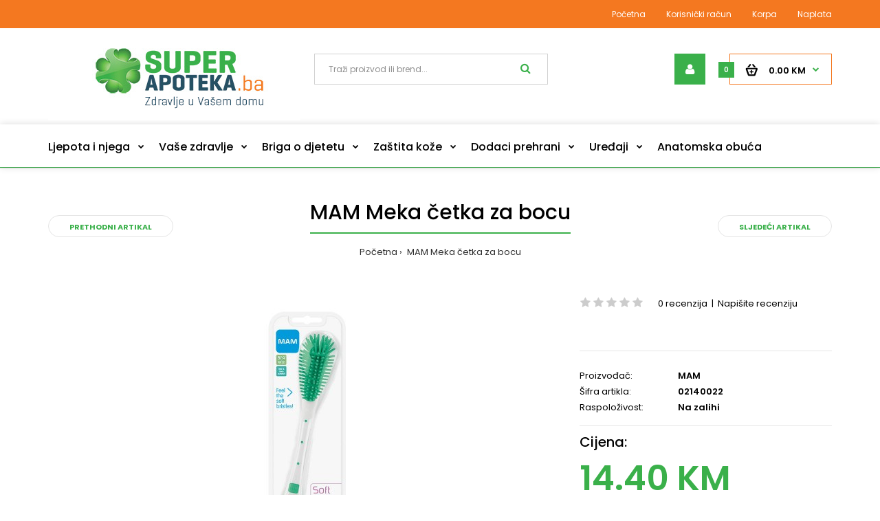

--- FILE ---
content_type: text/html; charset=utf-8
request_url: https://internetapoteka.ba/MAM-Meka-cetka-za-bocu
body_size: 186742
content:
				 
	 

								
			 
	<!DOCTYPE html>
	<!--[if IE 7]> <html lang="bs-BA" class="ie7 responsive" > <![endif]-->  
	<!--[if IE 8]> <html lang="bs-BA" class="ie8 responsive" > <![endif]-->  
	<!--[if IE 9]> <html lang="bs-BA" class="ie9 responsive" > <![endif]-->  
	<!--[if !IE]><!--> <html lang="bs-BA" class="responsive" > <!--<![endif]-->  
	<head>
		<title>MAM Meka četka za bocu</title>
		<base href="https://internetapoteka.ba/" />

		<!-- Meta -->
		<meta charset="utf-8">
		<meta http-equiv="X-UA-Compatible" content="IE=edge" />
		 
		<meta name="viewport" content="width=device-width, initial-scale=1.0">
		 
		 
		<meta name="description" content="Inovativna ekstra meka fleksibilna četka prilagođava se različitim oblicima boca." />
		 
		 
		<meta name="keywords" content="MAM, mame i bebe, bebe. ciscenje flsica, ciscenje bocica, cetka za flasicu, cetka za bocu, gumena cetka, sterilizacija i ciscenje flasica, beba, online apoteka bih" />
		 
		
		 
		<link href="https://internetapoteka.ba/MAM-Meka-cetka-za-bocu" rel="canonical" />
		 
		<link href="https://internetapoteka.ba/image/catalog/favicon.png" rel="icon" />
		 
		
		<!-- Google Fonts -->
		<link href="//fonts.googleapis.com/css?family=Poppins:300,400,500,600,700" rel="stylesheet" type="text/css">
		
	 					 					
						
						
						
						
						
						
						
						
						
						
							
		
		 
		
				
				
						
						
				 		
				  
		
						
				 
		<link rel="stylesheet" type="text/css" href="catalog/view/theme/fastor/css/bootstrap.css" />
<link rel="stylesheet" type="text/css" href="catalog/view/theme/fastor/css/animate.css" />
<link rel="stylesheet" type="text/css" href="catalog/view/theme/fastor/css/stylesheet.css" />
<link rel="stylesheet" type="text/css" href="catalog/view/theme/fastor/css/responsive.css" />
<link rel="stylesheet" type="text/css" href="catalog/view/theme/fastor/css/menu.css" />
<link rel="stylesheet" type="text/css" href="catalog/view/theme/fastor/css/owl.carousel.css" />
<link rel="stylesheet" type="text/css" href="catalog/view/theme/fastor/css/font-awesome.min.css" />
<link rel="stylesheet" type="text/css" href="catalog/view/theme/fastor/css/filter_product.css" />
<link rel="stylesheet" type="text/css" href="catalog/view/theme/fastor/css/wide-grid.css" />
<link rel="stylesheet" type="text/css" href="catalog/view/theme/fastor/css/spacing_20.css" />

		
				 
<style type="text/css">
	 
		 
		body,
		.product-filter .list-options select,
		.blog-article .post .box .box-heading {
			color: #000000;
		}
		 
		
		 
		a {
			color: #000000;
		}
		 
		
		 
		a:hover,
		div.pagination-results ul li.active {
			color: #3ab04a;
		}
		
		      
		     
		     .product-info .radio-type-button span:hover,
		     .product-info .radio-type-button span.active,
		     .product-info .radio-type-button2 span:hover,
		     .product-info .radio-type-button2 span.active,
		     #main .mfilter-image ul li.mfilter-image-checked {
		          border-color: #3ab04a;
		     }
		     
		     .product-info .radio-type-button2 span.active {
		          background: #3ab04a;
		     }
		 
		
		 
		.compare-info .price-new, 
		.product-grid .product .price, 
		.product-list .actions > div .price,
		.product-info .price .price-new,
		ul.megamenu li .product .price,
		.mini-cart-total td:last-child,
		.cart-total table tr td:last-child,
		.mini-cart-info td.total,
		.advanced-grid-products .product .right .price,
		.product-list .name-actions > .price,
		.today-deals-products .product .price,
		.medic-last-in-stock .price,
		.architecture-products .product .right .price,
		.matrialarts-products .matrial-product .right .price,
		.today-deals-toys2-products .price,
		.today-deals-petshop2-products .price,
		.today-deals-shoes3-products .price,
		.today-deals-computer8-products .price,
		.today-deals-computer6-products .price,
		.holidays-products .product .right .price,
		.today-deals-computer6-products .countdown-section {
			color: #3ab04a;
		}
		 
		
		 
		.product-list .name-actions > .price .price-old,
		.product-grid .product .price .price-old,
		.today-deals-products .product .price .price-old,
		.architecture-products .product .right .price .price-old,
		.today-deals-toys2-products .price .price-old,
		.today-deals-petshop2-products .price .price-old,
		.today-deals-shoes3-products .price .price-old,
		.today-deals-computer8-products .price .price-old,
		.today-deals-computer6-products .price .price-old {
			color: #808080;
		}
		 
		
		 
		
		 
		body,
		.standard-body .full-width #mfilter-content-container > span:before {
			background: #ffffff;
		}
		 
		
		 
		.product-grid .product:hover:before,
		.product-list > div:hover {
			border-color: #cccccc;
		}
		 
		
		 
		
		 
		.product-grid .product .only-hover ul li a,
		.architecture-products .product .right .only-hover ul li a,
		.product-list .name-actions ul li a,
		.today-deals-toys2-products .only-hover ul li a,
		.today-deals-petshop2-products .only-hover ul li a,
		.flower-product .right ul li a {
			border-color: #cccccc;
		}
		 
		
		 
		.product-grid .product .only-hover ul li a,
		.architecture-products .product .right .only-hover ul li a,
		.product-list .name-actions ul li a,
		.today-deals-toys2-products .only-hover ul li a,
		.today-deals-petshop2-products .only-hover ul li a,
		.flower-product .right ul li a {
			color: #000000;
		}
		 
		
		 
		.product-grid .product .only-hover ul li a:hover,
		.architecture-products .product .right .only-hover ul li a:hover,
		.product-list .name-actions ul li a:hover,
		.today-deals-toys2-products .only-hover ul li a:hover,
		.today-deals-petshop2-products .only-hover ul li a:hover,
		.flower-product .right ul li a:hover {
			background-color: #3ab04a;
		}
		 
		
		 
		.product-grid .product .only-hover ul li a:hover,
		.architecture-products .product .right .only-hover ul li a:hover,
		.product-list .name-actions ul li a:hover,
		.today-deals-toys2-products .only-hover ul li a:hover,
		.today-deals-petshop2-products .only-hover ul li a:hover,
		.flower-product .right ul li a:hover {
			border-color: #808080;
		}
		 
		
		 
		.product-grid .product .only-hover ul li a:hover,
		.architecture-products .product .right .only-hover ul li a:hover,
		.product-list .name-actions ul li a:hover,
		.today-deals-toys2-products .only-hover ul li a:hover,
		.today-deals-petshop2-products .only-hover ul li a:hover,
		.flower-product .right ul li a:hover {
			color: #fff;
		}
		 
		
		 
		
		 
		.dropdown-menu {
			color: #000;
		}
		 
		
		 
		.dropdown-menu li a,
		.dropdown-menu .mini-cart-info a,
		.ui-autocomplete li a {
			color: #000 !important;
		}
		 
		
		 
		.dropdown-menu li a:hover,
		.dropdown-menu .mini-cart-info a:hover,
		.ui-autocomplete li a:hover,
		.ui-autocomplete li a.ui-state-focus {
			color: #3ab04a !important;
		}
		 
		
		 
		textarea, 
		input[type="text"], 
		input[type="password"], 
		input[type="datetime"], 
		input[type="datetime-local"], 
		input[type="date"], 
		input[type="month"], 
		input[type="time"], 
		input[type="week"], 
		input[type="number"], 
		input[type="email"], 
		input[type="url"], 
		input[type="search"], 
		input[type="tel"], 
		input[type="color"], 
		.uneditable-input {
			background: #fff;
		}
		 
		
		 
		textarea:focus,
		input[type="text"]:focus,
		input[type="password"]:focus,
		input[type="datetime"]:focus,
		input[type="datetime-local"]:focus,
		input[type="date"]:focus,
		input[type="month"]:focus,
		input[type="time"]:focus,
		input[type="week"]:focus,
		input[type="number"]:focus,
		input[type="email"]:focus,
		input[type="url"]:focus,
		input[type="search"]:focus,
		input[type="tel"]:focus,
		input[type="color"]:focus,
		.uneditable-input:focus {
			background: #fff;
		}
		 
		
		 
		textarea, 
		input[type="text"], 
		input[type="password"], 
		input[type="datetime"], 
		input[type="datetime-local"], 
		input[type="date"], 
		input[type="month"], 
		input[type="time"], 
		input[type="week"], 
		input[type="number"], 
		input[type="email"], 
		input[type="url"], 
		input[type="search"], 
		input[type="tel"], 
		input[type="color"], 
		.uneditable-input {
			border: 1px solid #e5e5e5;
		}
		 
		
		 
		textarea:focus,
		input[type="text"]:focus,
		input[type="password"]:focus,
		input[type="datetime"]:focus,
		input[type="datetime-local"]:focus,
		input[type="date"]:focus,
		input[type="month"]:focus,
		input[type="time"]:focus,
		input[type="week"]:focus,
		input[type="number"]:focus,
		input[type="email"]:focus,
		input[type="url"]:focus,
		input[type="search"]:focus,
		input[type="tel"]:focus,
		input[type="color"]:focus,
		.uneditable-input:focus {
			border: 1px solid #3ab04a;
		}
		 
		
		 
		textarea, 
		input[type="text"], 
		input[type="password"], 
		input[type="datetime"], 
		input[type="datetime-local"], 
		input[type="date"], 
		input[type="month"], 
		input[type="time"], 
		input[type="week"], 
		input[type="number"], 
		input[type="email"], 
		input[type="url"], 
		input[type="search"], 
		input[type="tel"], 
		input[type="color"], 
		.uneditable-input {
			color: #2e2e2e;
		}
		
		.mfilter-price-inputs input {
		     color: #2e2e2e !important;
		}
		 
		
		 
		select {
			background: #fff;
		}
		 
		
		 
		select {
			border-color: #e5e5e5;
		}
		 
		
		 
		select {
			color: #2e2e2e;
		}
		 
		
		 
		.select:after,
		.product-filter .list-options .sort:after,
		.product-filter .list-options .limit:after {
			color: #269435;
		}
		 
		
		 
		
		 
		.product-filter,
		.product-list,
		.center-column .product-grid,
		.standard-body .full-width .center-column.content-with-background:before,
		.manufacturer-heading,
		.manufacturer-content,
		.center-column .tab-content,
		.body-other .standard-body .full-width .product-info:before,
		.product-info .cart,
		.box .box-content.products,
		.product-grid .product-hover .only-hover,
		html .mfp-iframe-scaler iframe,
		.quickview body,
		table.attribute tr, table.list tr, .wishlist-product table tr, .wishlist-info table tr, .compare-info tr, .checkout-product table tr, .table tr, .table,
		.spinner,
		img[src="image/catalog/blank.gif"],
		#mfilter-content-container > span:before,
		.cart-info table tr,
		.center-column .panel-heading,
		.center-column .panel-body,
		.popup,
		.product-block,
		.review-list .text,
		.modal-content,
		.product-info .product-image,
		.product-page-type-2 .standard-body .full-width .overflow-thumbnails-carousel,
		.product-page-type-2 .standard-body .full-width .product-info .product-center:before,
		.main-fixed3 .main-content .background,
		.product-grid-type-2 .product-grid .product:hover:before,
		.product-grid-type-3 .product-grid .product:hover:before,
		.product-grid-type-5 .product-grid .product:hover:before,
		.tab-content,
		.news.v2  .media-body .bottom {
			background-color: none !important;
		}
		
		.review-list .text:after,
		#main .post .comments-list .text:after {
		     border-bottom-color: none;
		}
		
		.product-grid .product:before {
		     border-color: none;
		}
		
		      
		     .product-filter,
		     .product-list,
		     .center-column .product-grid,
		     .standard-body .full-width .center-column.content-with-background:before,
		     .manufacturer-heading,
		     .manufacturer-content,
		     .center-column .tab-content,
		     .body-other .standard-body .full-width .product-info:before,
		     .product-info .cart,
		     .box .box-content.products,
		     .product-grid .product-hover .only-hover,
		     table.attribute tr, table.list tr, .wishlist-product table tr, .wishlist-info table tr, .compare-info tr, .checkout-product table tr, .table tr, .table,
		     .cart-info table tr,
		     .center-column .panel-heading,
		     .center-column .panel-body,
		     .product-block,
		     .review-list .text,
		     .product-info .product-image,
		     .product-page-type-2 .standard-body .full-width .overflow-thumbnails-carousel,
		     .product-page-type-2 .standard-body .full-width .product-info .product-center:before,
		     .main-fixed3 .main-content .background,
		     .product-grid-type-2 .product-grid .product:hover:before,
		     .product-grid-type-3 .product-grid .product:hover:before,
		     .product-grid-type-5 .product-grid .product:hover:before,
		     .tab-content {
		     	background: none !important;
		     }
		     
		     img[src="image/catalog/blank.gif"],
		     #mfilter-content-container > span:before,
		     .popup,
		     .spinner,
		     html .mfp-iframe-scaler iframe,
		     .quickview body,
		     .modal-content,
		     .news.v2  .media-body .bottom {
		          background-color: #ffffff !important;
		     }
		     
		     .review-list .text:after,
		     #main .post .comments-list .text:after {
		          border-bottom-color: transparent;
		     }
		     
		     .product-grid .product:before {
		          border-color: transparent;
		     }
		      
		 
		
		 
		table.attribute,
		table.list,
		.wishlist-product table,
		.wishlist-info table,
		.compare-info,
		.cart-info table,
		.checkout-product table,
		.table,
		table.attribute td,
		table.list td,
		.wishlist-product table td,
		.wishlist-info table td,
		.compare-info td,
		.cart-info table td,
		.checkout-product table td,
		.table td ,
		.manufacturer-list,
		.manufacturer-heading,
		.center-column .panel-body,
		.review-list .text,
		.product-info .cart,
		.product-info .cart .links,
		.product-info .cart .links a:last-child,
		.product-info .cart .minimum,
		.product-info .review,
		.border-width-1 .standard-body .full-width .col-md-12 .col-md-12.center-column .cart-info thead td:first-child:before,
		.cart-info table thead td,
		#main .center-column .panel-heading,
		.main-fixed .center-column .panel:last-child, .standard-body .full-width .center-column .panel:last-child, .standard-body .fixed .center-column .panel:last-child,
		.center-column .panel-body,
		.body-white.checkout-checkout .standard-body .full-width .center-column .panel:last-child,
		.manufacturer-content,
		.product-block,
		.modal-header,
		.product-info .thumbnails li img, .product-info .thumbnails-carousel img,
		.product-info .product-image,
		.box-type-15 .col-sm-12 .box.box-with-products .box-content,
		.box-type-15 .col-md-12 .box.box-with-products .box-content,
		.box-type-15 .col-sm-12 .filter-product .tab-content,
		.box-type-15 .col-md-12 .filter-product .tab-content,
		.body-white.module-faq .standard-body #main .full-width .center-column .faq-section:last-child .panel:last-child,
		.product-info .radio-type-button2 span,
		.product-info .radio-type-button span,
		#main .mfilter-image ul li,
		.news.v2  .media-body .bottom,
		.news.v2 .media-body .date-published,
		#main .post .comments-list .text,
		#main .posts .post .post-content,
		#main .post .date-published,
		#main .post .meta,
		#main .post .post-content,
		.category-wall ul li a,
		.more-link,
		.body-white-type-2.checkout-cart .main-fixed .center-column > form > *:first-child,
		#main .quickcheckout-content,
		#main .quickcheckout-cart thead td,
		#main .quickcheckout-cart tbody td,
		#main table.quickcheckout-cart {
			border-color: rgba(0, 0, 0, 0.1);
		}
		
		.product-info .description,
		.category-list {
		     background: none;
		     border-bottom: 1px solid rgba(0, 0, 0, 0.1);
		}
		
		.product-info .options,
		.product-list,
		.list-box li {
		     background: none;
		     border-top: 1px solid rgba(0, 0, 0, 0.1);
		}
		
		     .list-box li:first-child {
		          border: none;
		     }
		
		.box-with-products .clear:before,
		.box-with-products .clear:after,
		.product-grid .product:before,
		.product-list > div:before,
		.product-list .name-actions:before,
		.product-list .desc:before,
		.center-column .product-grid:before,
		.center-column .product-grid:after,
		.product-grid > .row:before,
		.category-info:before,
		.refine_search_overflow:after,
		.tab-content:before,
		.tab-content:after,
		.product-filter .list-options .limit:before,
		.product-filter .list-options .sort:before,
		.product-filter .options .product-compare:before,
		.is-countdown .countdown-section:after,
		#main .quickcheckout-heading,
		#main .quickcheckout-cart thead td {
		     background: rgba(0, 0, 0, 0.1);
		}
		
		#main .quickcheckout-heading,
		#main .quickcheckout-cart thead td {
			color: #fff;
		}
		
		.review-list .text:before,
		#main .post .comments-list .text:before {
			border-bottom-color: rgba(0, 0, 0, 0.1);
		}
		
		@media (max-width: 500px) {
		     .responsive #main .product-grid .row > div.col-xs-6 .product:after {
		          background: rgba(0, 0, 0, 0.1);
		     }
		}
		
		@media (max-width: 767px) {
		     .responsive .product-grid .row > div.col-xs-6 .product:after {
		          background: rgba(0, 0, 0, 0.1);
		     }
		}
		 
		
		 
		
		 
		
		 
		
		 
		
		 
		
		 
		
		 
		
		 
		.box .box-heading,
		.product-block .title-block,
		.refine_search {
			color: #000;
		}
		 
		
		 
		.box .box-heading,
		.product-block .title-block,
		.refine_search,
		.market-products-categories > ul > li > a {
			border-bottom-color: #3ab04a;
		}
		 
		
		 
		.col-sm-3 .box-no-advanced.box .box-content, .col-sm-4 .box-no-advanced.box .box-content, .col-md-3 .box-no-advanced.box .box-content, .col-md-4 .box-no-advanced.box .box-content {
			background: #ffffff !important;
		}
		 
		
		 
		.col-sm-3 .box-no-advanced.box .box-content, .col-sm-4 .box-no-advanced.box .box-content, .col-md-3 .box-no-advanced.box .box-content, .col-md-4 .box-no-advanced.box .box-content {
			border-color: #3ab04a;
		}
		
		.col-sm-3 .box-no-advanced.box .box-heading, .col-sm-4 .box-no-advanced.box .box-heading, .col-md-3 .box-no-advanced.box .box-heading, .col-md-4 .box-no-advanced.box .box-heading {
		     border-color: #3ab04a;
		}
		
     		 
		 
		
		 
		
		 
		
		 
		
		 
		
		 
		
		 
		
		 
		
		 
		header {
			background: #ffffff;
		}
		 
		
		 
		.header-type-3 #top {
			border-bottom: 1px solid #000000;
		}
		 
		
		 
		
		 
		
		 
		
		 
		
		 
		
		 
		
		 
		
		 
		
		 
		
		 
		
		 
		
		 
		
		 
		
		 
		
		 
		
		 
		
		 
		
		 
		.header-type-13 .overflow-input input {
			color: #8f8f8f;
		}
		 
		
		 
		
		 
		
		 
		
		 
		
		 
		
		 
		
		 
		.top-bar {
			background: #f47820;
		}
		 
		
		 
		
		 
		.top-bar {
			border-bottom: 1px solid #f47820;
		}
		 
		
		 
		#top .welcome-text,
		.top-bar .welcome-text {
			color: #ffffff;
		}
		 
		
		 
		#top .welcome-text a,
		.top-bar .welcome-text a {
			color: #3ab04a;
		}
		 
		
		 
		#top > .background {
			background: #ffffff;
		}
		 
		
		 
		
		 
		.megamenu-background {
			border-bottom-color: none;
		}
		
		      
		     .megamenu-background {
		          border-bottom: none;
		     }
		      
		 
		
		 
		.megamenu-background {
			border-bottom: 1px solid #3ab04a;
		}
		 
		
		 
		
		 
		.top-bar .menu li a,
		.header-type-9 #top #header-center .menu li a,
		.header-type-17 #top #header-left .menu li a,
		.header-type-26 #top .menu li a {
			color: #ffffff;
		}
		 
		
		 
		.top-bar .menu li a:hover,
		.header-type-9 #top #header-center .menu li a:hover,
		.header-type-17 #top #header-left .menu li a:hover,
		.header-type-26 #top .menu li a:hover {
			color: #e6e6e6;
		}
		 
		
		 
		#top .search_form input {
			background: #ffffff;
		}
		 
		
		 
		#top .search_form input:focus {
			background: #ffffff;
		}
		 
		
		 
		#top .search_form input {
			border: 1px solid #d1d1d1;
		}
		 
		
		 
		#top .search_form input:focus {
			border: 1px solid #3ab04a;
		}
		 
		
		 
		#top .search_form input {
			color: #8f8f8f;
		}
		
		#top .search_form input::-webkit-input-placeholder { /* WebKit, Blink, Edge */
		    color:    #8f8f8f;
		}
		
		#top .search_form input:-moz-placeholder { /* Mozilla Firefox 4 to 18 */
		   color:    #8f8f8f;
		   opacity:  1;
		}
		
		#top .search_form input::-moz-placeholder { /* Mozilla Firefox 19+ */
		   color:    #8f8f8f;
		   opacity:  1;
		}
		
		#top .search_form input:-ms-input-placeholder { /* Internet Explorer 10-11 */
		   color:    #8f8f8f;
		}
		 
		
		 
		.search_form .button-search, 
		.search_form .button-search2 {
			color: #3ab04a;
		}
		 
		
		 
		#top .dropdown > a:after {
			color: #f47820;
		}
		 
		
		 
		#top .dropdown > a {
			color: #ffffff;
		}
		 
		
		 
		#top .dropdown:hover > a {
			color: #d9d9d9;
		}
		 
		
		 
		#top .dropdown:hover > a:after {
			color: #f47820;
		}
		 
		
		 
		#top .my-account,
		.rtl .header-type-10 #top .my-account {
			border-color: #3ab04a;
					}
		 
		
		 
		#top .my-account {
			background: #3ab04a;
		}
		 
		
		 
		
		 
		#top .my-account,
		.header-type-23 .dropdown i {
			color: #ffffff;
		}
		 
		
		 
		#top .my-account:hover,
		.rtl .header-type-10 #top .my-account:hover {
			border-color: #000000;
		}
		 
		
		 
		#top .my-account:hover {
			background: #e5e5e5;
		}
		 
		
		 
		#top .my-account:hover {
			background: #2b993a; /* Old browsers */
			background: -moz-linear-gradient(top, #2b993a 0%, #2b993a 0%, #2b993a 99%); /* FF3.6+ */
			background: -webkit-gradient(linear, left top, left bottom, color-stop(0%,#2b993a), color-stop(0%,#2b993a), color-stop(99%,#2b993a)); /* Chrome,Safari4+ */
			background: -webkit-linear-gradient(top, #2b993a 0%,#2b993a 0%,#2b993a 99%); /* Chrome10+,Safari5.1+ */
			background: -o-linear-gradient(top, #2b993a 0%,#2b993a 0%,#2b993a 99%); /* Opera 11.10+ */
			background: -ms-linear-gradient(top, #2b993a 0%,#2b993a 0%,#2b993a 99%); /* IE10+ */
			background: linear-gradient(to bottom, #2b993a 0%,#2b993a 0%,#2b993a 99%); /* W3C */
		}
		 
		
		 
		#top .my-account:hover,
		.header-type-23 .dropdown:hover i {
			color: #ffffff;
		}
		 
		
		 
		#top #cart_block .cart-heading .cart-icon,
		.cart-block-type-2 #top #cart_block .cart-heading,
		.cart-block-type-9 #top #cart_block .cart-heading,
		.cart-block-type-8 #top #cart_block .cart-heading,
		.cart-block-type-7 #top #cart_block .cart-heading,
		.cart-block-type-4 #top #cart_block .cart-heading,
		.cart-block-type-6 #top #cart_block .cart-heading,
		.cart-block-type-8 #top #cart_block .cart-heading p,
		.cart-block-type-4 #top #cart_block .cart-heading .cart-icon,
		.rtl .cart-block-type-8 #top #cart_block .cart-heading p,
		.rtl .header-type-10 #top #cart_block .cart-heading .cart-icon,
		.rtl .cart-block-type-4 #top #cart_block .cart-heading .cart-icon {
			border-color: #f47820;
		}
		
		      
		     
		 
		
		 
		#top #cart_block .cart-heading .cart-icon,
		.cart-block-type-2 #top #cart_block .cart-heading,
		.cart-block-type-9 #top #cart_block .cart-heading,
		.cart-block-type-8 #top #cart_block .cart-heading,
		.cart-block-type-7 #top #cart_block .cart-heading,
		.cart-block-type-4 #top #cart_block .cart-heading {
			background: #ffffff;
		}
		 
		
		 
		
		 
		#top #cart_block:hover .cart-heading .cart-icon,
		.cart-block-type-2 #top #cart_block:hover .cart-heading,
		.cart-block-type-9 #top #cart_block:hover .cart-heading,
		.cart-block-type-8 #top #cart_block:hover .cart-heading,
		.cart-block-type-7 #top #cart_block:hover .cart-heading,
		.cart-block-type-4 #top #cart_block:hover .cart-heading,
		.cart-block-type-6 #top #cart_block:hover .cart-heading,
		.cart-block-type-8 #top #cart_block:hover .cart-heading p,
		.cart-block-type-4 #top #cart_block:hover .cart-heading .cart-icon,
		.rtl .cart-block-type-8 #top #cart_block:hover .cart-heading p,
		.rtl .header-type-10 #top #cart_block:hover .cart-heading .cart-icon,
		.rtl .cart-block-type-4 #top #cart_block:hover .cart-heading .cart-icon {
			border-color: #e66007;
		}
		
		      
		 
		
		 
		#top #cart_block:hover .cart-heading .cart-icon,
		.cart-block-type-2 #top #cart_block:hover .cart-heading,
		.cart-block-type-9 #top #cart_block:hover .cart-heading,
		.cart-block-type-8 #top #cart_block:hover .cart-heading,
		.cart-block-type-7 #top #cart_block:hover .cart-heading,
		.cart-block-type-4 #top #cart_block:hover .cart-heading {
			background: #ffffff;
		}
		 
		
		 
		
		 
		#top #cart_block .cart-heading .cart-count {
			color: #ffffff;
		}
		 
		
		 
		#top #cart_block .cart-heading .cart-count {
			background-color: #3ab04a;
		}
		 
		
		 
		
		 
		#top #cart_block .cart-heading p {
			color: #000000;
		}
		 
		
		 
		#top #cart_block .cart-heading p:after {
			color: #3ab04a;
		}
		 
		
		 
		#top #cart_block:hover .cart-heading .cart-count {
			color: #ffffff;
		}
		 
		
		 
		#top #cart_block:hover .cart-heading .cart-count {
			background-color: #2b993a;
		}
		 
		
		 
		
		 
		#top #cart_block:hover .cart-heading p {
			color: #000000;
		}
		 
		
		 
		#top #cart_block:hover .cart-heading p:after {
			color: #3ab04a;
		}
		 
		
		 
		#main .mfilter-slider-slider .ui-slider-handle, #main #mfilter-price-slider .ui-slider-handle {
		     background: #3ab04a !important;
		}
		 
		
		 
		#main .mfilter-slider-slider .ui-slider-range, #main #mfilter-price-slider .ui-slider-range {
		     background: #3ab04a !important;
		}
		 
		
		 
		ul.megamenu > li.with-sub-menu > a strong:after {
			color: #000000;
		}
		 
		
		 
		ul.megamenu > li.with-sub-menu:hover > a strong:after {
			color: #000000;
		}
		 
		
		 
		
		 
		
		 
		ul.megamenu > li > a {
			color: #000000;
		}
		 
		
		 
		ul.megamenu > li:hover > a,
		ul.megamenu > li.active > a,
		ul.megamenu > li.home > a {
			color: #3ab04a;
		}
		 
		
		 
		
		 
		
		 
		
		 
		#main .vertical .megamenuToogle-wrapper .container {
			color: #000000;
		}
		 
		
		 
		#main .vertical .megamenuToogle-wrapper .container:after {
			color: #3ab04a;
		}
		
		.megamenu-type-15 .megamenu-background .vertical .megamenuToogle-wrapper .container:before,
		.megamenu-type-15 .megamenu-background .vertical .megamenuToogle-wrapper .container:after,
		.megamenu-type-15 .megamenu-background .vertical .megamenuToogle-wrapper:before {
		     background: #3ab04a;
		}
		
		.megamenu-type-20 .megamenu-background .vertical .megamenuToogle-wrapper .container:before,
		.megamenu-type-20 .megamenu-background .vertical .megamenuToogle-wrapper .container:after,
		.megamenu-type-20 .megamenu-background .vertical .megamenuToogle-wrapper:before {
		     background: #3ab04a;
		}
		
		.megamenu-type-34 .megamenu-background .vertical .megamenuToogle-wrapper .container:before,
		.megamenu-type-34 .megamenu-background .vertical .megamenuToogle-wrapper .container:after,
		.megamenu-type-34 .megamenu-background .vertical .megamenuToogle-wrapper:before {
		     background: #3ab04a;
		}
		
		.megamenu-type-28 .megamenu-background .vertical .megamenuToogle-wrapper .container:before,
		.megamenu-type-28 .megamenu-background .vertical .megamenuToogle-wrapper .container:after,
		.megamenu-type-28 .megamenu-background .vertical .megamenuToogle-wrapper:before {
		     background: #3ab04a;
		}
		
		.megamenu-type-25 .megamenu-background .vertical .megamenuToogle-wrapper .container:before,
		.megamenu-type-25 .megamenu-background .vertical .megamenuToogle-wrapper .container:after,
		.megamenu-type-25 .megamenu-background .vertical .megamenuToogle-wrapper:before {
		     background: #3ab04a;
		}
		
		.megamenu-type-18 .slideshow-modules .vertical .megamenuToogle-wrapper .container:before,
		.megamenu-type-18 .slideshow-modules .vertical .megamenuToogle-wrapper .container:after,
		.megamenu-type-18 .slideshow-modules .vertical .megamenuToogle-wrapper:before {
		     background: #3ab04a;
		}
		 
		
		 
		#main .vertical .megamenuToogle-wrapper,
		.standard-body .full-width .megamenu-background .mega-menu-modules > div:first-child:before {
			background-color: #ffffff;
		}
		
		     @media (max-width: 991px) {
     		     .responsive .standard-body .full-width .megamenu-background .megaMenuToggle:before {
     		          background-color: #ffffff;
     		     }
		     }
		 
		
		 
		
		 
		#main .vertical:hover .megamenuToogle-wrapper .container,
		.common-home.show-vertical-megamenu #main .megamenu-background .vertical .megamenuToogle-wrapper .container,
		body[class*="product-category-"].show-vertical-megamenu-category-page #main .megamenu-background .vertical .megamenuToogle-wrapper .container,
		body[class*="product-product-"].show-vertical-megamenu-product-page #main .megamenu-background .vertical .megamenuToogle-wrapper .container,
		.common-home.show-vertical-megamenu #main .slideshow-modules .vertical .megamenuToogle-wrapper .container {
			color: #000000;
		}
		 
		
		 
		#main .vertical:hover .megamenuToogle-wrapper .container:after,
		.common-home.show-vertical-megamenu #main .megamenu-background .vertical .megamenuToogle-wrapper .container:after,
		body[class*="product-category-"].show-vertical-megamenu-category-page #main .megamenu-background .vertical .megamenuToogle-wrapper .container:after,
		body[class*="product-product-"].show-vertical-megamenu-product-page #main .megamenu-background .vertical .megamenuToogle-wrapper .container:after {
			color: #000000;
		}
		
		.megamenu-type-15 .megamenu-background .vertical:hover .megamenuToogle-wrapper .container:before,
		.megamenu-type-15 .megamenu-background .vertical:hover .megamenuToogle-wrapper .container:after,
		.megamenu-type-15 .megamenu-background .vertical:hover .megamenuToogle-wrapper:before,
		.megamenu-type-18 .slideshow-modules .vertical:hover .megamenuToogle-wrapper .container:before,
		.megamenu-type-18 .slideshow-modules .vertical:hover .megamenuToogle-wrapper .container:after,
		.megamenu-type-18 .slideshow-modules .vertical:hover .megamenuToogle-wrapper:before,
		.megamenu-type-20 .slideshow-modules .vertical:hover .megamenuToogle-wrapper .container:before,
		.megamenu-type-20 .slideshow-modules .vertical:hover .megamenuToogle-wrapper .container:after,
		.megamenu-type-20 .slideshow-modules .vertical:hover .megamenuToogle-wrapper:before,
		.megamenu-type-34 .slideshow-modules .vertical:hover .megamenuToogle-wrapper .container:before,
		.megamenu-type-34 .slideshow-modules .vertical:hover .megamenuToogle-wrapper .container:after,
		.megamenu-type-34 .slideshow-modules .vertical:hover .megamenuToogle-wrapper:before,
		.megamenu-type-28 .slideshow-modules .vertical:hover .megamenuToogle-wrapper .container:before,
		.megamenu-type-28 .slideshow-modules .vertical:hover .megamenuToogle-wrapper .container:after,
		.megamenu-type-28 .slideshow-modules .vertical:hover .megamenuToogle-wrapper:before,
		.megamenu-type-25 .slideshow-modules .vertical:hover .megamenuToogle-wrapper .container:before,
		.megamenu-type-25 .slideshow-modules .vertical:hover .megamenuToogle-wrapper .container:after,
		.megamenu-type-25 .slideshow-modules .vertical:hover .megamenuToogle-wrapper:before,
		.common-home.show-vertical-megamenu.megamenu-type-15 #main .megamenu-background .vertical .megamenuToogle-wrapper .container:before,
		.common-home.show-vertical-megamenu.megamenu-type-15 #main .megamenu-background .vertical .megamenuToogle-wrapper .container:after,
		.common-home.show-vertical-megamenu.megamenu-type-15 #main .megamenu-background .vertical .megamenuToogle-wrapper:before,
		.common-home.show-vertical-megamenu.megamenu-type-18 #main .megamenu-background .vertical .megamenuToogle-wrapper .container:before,
		.common-home.show-vertical-megamenu.megamenu-type-18 #main .megamenu-background .vertical .megamenuToogle-wrapper .container:after,
		.common-home.show-vertical-megamenu.megamenu-type-18 #main .megamenu-background .vertical .megamenuToogle-wrapper:before,
		.common-home.show-vertical-megamenu.megamenu-type-20 #main .megamenu-background .vertical .megamenuToogle-wrapper .container:before,
		.common-home.show-vertical-megamenu.megamenu-type-20 #main .megamenu-background .vertical .megamenuToogle-wrapper .container:after,
		.common-home.show-vertical-megamenu.megamenu-type-20 #main .megamenu-background .vertical .megamenuToogle-wrapper:before,
		.common-home.show-vertical-megamenu.megamenu-type-34 #main .megamenu-background .vertical .megamenuToogle-wrapper .container:before,
		.common-home.show-vertical-megamenu.megamenu-type-34 #main .megamenu-background .vertical .megamenuToogle-wrapper .container:after,
		.common-home.show-vertical-megamenu.megamenu-type-34 #main .megamenu-background .vertical .megamenuToogle-wrapper:before,
		.common-home.show-vertical-megamenu.megamenu-type-28 #main .megamenu-background .vertical .megamenuToogle-wrapper .container:before,
		.common-home.show-vertical-megamenu.megamenu-type-28 #main .megamenu-background .vertical .megamenuToogle-wrapper .container:after,
		.common-home.show-vertical-megamenu.megamenu-type-28 #main .megamenu-background .vertical .megamenuToogle-wrapper:before,
		.common-home.show-vertical-megamenu.megamenu-type-25 #main .megamenu-background .vertical .megamenuToogle-wrapper .container:before,
		.common-home.show-vertical-megamenu.megamenu-type-25 #main .megamenu-background .vertical .megamenuToogle-wrapper .container:after,
		.common-home.show-vertical-megamenu.megamenu-type-25 #main .megamenu-background .vertical .megamenuToogle-wrapper:before,
		body[class*="product-category-"].show-vertical-megamenu-category-page.megamenu-type-15 #main .megamenu-background .vertical .megamenuToogle-wrapper .container:before,
		body[class*="product-category-"].show-vertical-megamenu-category-page.megamenu-type-15 #main .megamenu-background .vertical .megamenuToogle-wrapper .container:after,
		body[class*="product-category-"].show-vertical-megamenu-category-page.megamenu-type-15 #main .megamenu-background .vertical .megamenuToogle-wrapper:before,
		body[class*="product-category-"].show-vertical-megamenu-category-page.megamenu-type-18 #main .megamenu-background .vertical .megamenuToogle-wrapper .container:before,
		body[class*="product-category-"].show-vertical-megamenu-category-page.megamenu-type-18 #main .megamenu-background .vertical .megamenuToogle-wrapper .container:after,
		body[class*="product-category-"].show-vertical-megamenu-category-page.megamenu-type-18 #main .megamenu-background .vertical .megamenuToogle-wrapper:before,
		body[class*="product-category-"].show-vertical-megamenu-category-page.megamenu-type-20 #main .megamenu-background .vertical .megamenuToogle-wrapper .container:before,
		body[class*="product-category-"].show-vertical-megamenu-category-page.megamenu-type-20 #main .megamenu-background .vertical .megamenuToogle-wrapper .container:after,
		body[class*="product-category-"].show-vertical-megamenu-category-page.megamenu-type-20 #main .megamenu-background .vertical .megamenuToogle-wrapper:before,
		body[class*="product-category-"].show-vertical-megamenu-category-page.megamenu-type-34 #main .megamenu-background .vertical .megamenuToogle-wrapper .container:before,
		body[class*="product-category-"].show-vertical-megamenu-category-page.megamenu-type-34 #main .megamenu-background .vertical .megamenuToogle-wrapper .container:after,
		body[class*="product-category-"].show-vertical-megamenu-category-page.megamenu-type-34 #main .megamenu-background .vertical .megamenuToogle-wrapper:before,
		body[class*="product-category-"].show-vertical-megamenu-category-page.megamenu-type-28 #main .megamenu-background .vertical .megamenuToogle-wrapper .container:before,
		body[class*="product-category-"].show-vertical-megamenu-category-page.megamenu-type-28 #main .megamenu-background .vertical .megamenuToogle-wrapper .container:after,
		body[class*="product-category-"].show-vertical-megamenu-category-page.megamenu-type-28 #main .megamenu-background .vertical .megamenuToogle-wrapper:before,
		body[class*="product-category-"].show-vertical-megamenu-category-page.megamenu-type-25 #main .megamenu-background .vertical .megamenuToogle-wrapper .container:before,
		body[class*="product-category-"].show-vertical-megamenu-category-page.megamenu-type-25 #main .megamenu-background .vertical .megamenuToogle-wrapper .container:after,
		body[class*="product-category-"].show-vertical-megamenu-category-page.megamenu-type-25 #main .megamenu-background .vertical .megamenuToogle-wrapper:before,
		body[class*="product-product-"].show-vertical-megamenu-product-page.megamenu-type-15 #main .megamenu-background .vertical .megamenuToogle-wrapper .container:before,
		body[class*="product-product-"].show-vertical-megamenu-product-page.megamenu-type-15 #main .megamenu-background .vertical .megamenuToogle-wrapper .container:after,
		body[class*="product-product-"].show-vertical-megamenu-product-page.megamenu-type-15 #main .megamenu-background .vertical .megamenuToogle-wrapper:before,
		body[class*="product-product-"].show-vertical-megamenu-product-page.megamenu-type-18 #main .megamenu-background .vertical .megamenuToogle-wrapper .container:before,
		body[class*="product-product-"].show-vertical-megamenu-product-page.megamenu-type-18 #main .megamenu-background .vertical .megamenuToogle-wrapper .container:after,
		body[class*="product-product-"].show-vertical-megamenu-product-page.megamenu-type-18 #main .megamenu-background .vertical .megamenuToogle-wrapper:before,
		body[class*="product-product-"].show-vertical-megamenu-product-page.megamenu-type-20 #main .megamenu-background .vertical .megamenuToogle-wrapper .container:before,
		body[class*="product-product-"].show-vertical-megamenu-product-page.megamenu-type-20 #main .megamenu-background .vertical .megamenuToogle-wrapper .container:after,
		body[class*="product-product-"].show-vertical-megamenu-product-page.megamenu-type-20 #main .megamenu-background .vertical .megamenuToogle-wrapper:before,
		body[class*="product-product-"].show-vertical-megamenu-product-page.megamenu-type-34 #main .megamenu-background .vertical .megamenuToogle-wrapper .container:before,
		body[class*="product-product-"].show-vertical-megamenu-product-page.megamenu-type-34 #main .megamenu-background .vertical .megamenuToogle-wrapper .container:after,
		body[class*="product-product-"].show-vertical-megamenu-product-page.megamenu-type-34 #main .megamenu-background .vertical .megamenuToogle-wrapper:before,
		body[class*="product-product-"].show-vertical-megamenu-product-page.megamenu-type-28 #main .megamenu-background .vertical .megamenuToogle-wrapper .container:before,
		body[class*="product-product-"].show-vertical-megamenu-product-page.megamenu-type-28 #main .megamenu-background .vertical .megamenuToogle-wrapper .container:after,
		body[class*="product-product-"].show-vertical-megamenu-product-page.megamenu-type-28 #main .megamenu-background .vertical .megamenuToogle-wrapper:before,
		body[class*="product-product-"].show-vertical-megamenu-product-page.megamenu-type-25 #main .megamenu-background .vertical .megamenuToogle-wrapper .container:before,
		body[class*="product-product-"].show-vertical-megamenu-product-page.megamenu-type-25 #main .megamenu-background .vertical .megamenuToogle-wrapper .container:after,
		body[class*="product-product-"].show-vertical-megamenu-product-page.megamenu-type-25 #main .megamenu-background .vertical .megamenuToogle-wrapper:before {
		     background: #000000;
		}
		 
		
		 
		
		 
		
		 
		#main .vertical .megamenu-wrapper {
			background-color: #ffffff !important;
		}
		 
		
		 
		#main .vertical ul.megamenu > li {
			border-color: #e5e5e5;
		}
		 
		
		 
		#main .vertical .megamenu-wrapper {
			border: 1px solid #e5e5e5;
			border-top: none;
		}
		 
		
		 
		
		 
		#main .vertical ul.megamenu > li > a {
			color: #131313;
		}
		 
		
		 
		#main .vertical ul.megamenu > li:hover > a,
		#main .vertical ul.megamenu > li.active > a {
			color: #3ab04a;
		}
		 
		
		 
		#main .vertical ul.megamenu > li:hover {
			background: #ffffff;
		}
		 
		
		 
		
		 
		#main .vertical ul.megamenu > li.with-sub-menu:hover > a:before,
		#main .vertical ul.megamenu > li.with-sub-menu:hover > a:after {
			color: #000000;
		}
		 
		
		 
		
		 
		ul.megamenu li .sub-menu .content {
			color: #298a36;
		}
		 
		
		 
		
		 
		ul.megamenu li .sub-menu .content a:hover,
		ul.megamenu li .sub-menu .content .hover-menu .menu ul li:hover > a {
			color: #3ab04a;
		}
		 
		
		 
		ul.megamenu li .sub-menu .content .hover-menu a.with-submenu:before {
			color: #3ab04a;
		}
		 
		
		 
		
		 
		
		 
		ul.megamenu li .sub-menu .content .static-menu a.main-menu:hover {
			color: #3ab04a;
		}
		 
		
		 
		ul.megamenu li .sub-menu .content .static-menu a.main-menu:after {
			background: #3ab04a;
		}
		 
		
		 
		.megamenuToogle-wrapper {
			background-color: #fff;
		}
		
		     @media (max-width: 991px) {
		          .responsive .standard-body .full-width .megamenu-background .megaMenuToggle:before {
		               background-color: #fff;
		          }
		     }
		 
		
		 
		
		 
		.megamenuToogle-wrapper .container {
			color: #000000;
		}
		 
		
		 
		.megamenuToogle-wrapper .container > div span {
			background: #000000;
		}
		 
		
		 
		.megamenuToogle-wrapper:hover,
		.active .megamenuToogle-wrapper {
			background-color: #ffffff;
		}
		 
		
		 
		
		 
		.megamenuToogle-wrapper:hover .container,
		.active .megamenuToogle-wrapper .container {
			color: #000000;
		}
		 
		
		 
		.megamenuToogle-wrapper:hover .container > div span,
		.active .megamenuToogle-wrapper .container > div span {
			background: #000000;
		}
		 
		
		 
		@media (max-width: 991px) {
     		.responsive .horizontal .megamenu-wrapper {
     			background: #fff !important;
     		}
		}
		 
		
		 
		
		 
		@media (max-width: 991px) {
			.responsive .horizontal ul.megamenu > li > a {
				color: #000 !important;
			}
		}
		 
		
		 
		@media (max-width: 991px) {
			.responsive .horizontal ul.megamenu > li:hover > a,
			.responsive .horizontal ul.megamenu > li.active > a {
				color: #3ab04a !important;
			}
		}
		 
		
		 
		@media (max-width: 991px) {
			.responsive .horizontal ul.megamenu > li {
				border-top-color: #e5e5e5 !important;
			}
		}
		 
		
		 
		@media (max-width: 991px) {
			.responsive ul.megamenu > li:hover,
			.responsive ul.megamenu > li.active {
				background: #fff !important;
			}
		}
		 
		
		 
		@media (max-width: 991px) {
			.responsive ul.megamenu > li.with-sub-menu .open-menu,
			.responsive ul.megamenu > li.with-sub-menu .close-menu {
				color: #000 !important;
			}
		}
		 
		
		 
		
		 
		
		 
		
		 
		
		 
		
		 
		#main .breadcrumb .background {
			background: #ffffff;
		}
		 
		
		 
		
		 
		
		 
		#main .breadcrumb .background {
			border-top: 1px solid rgba(0, 0, 0, 0.1);
			background-image: none;
		}
		 
		
		 
		.breadcrumb .container h1 {
			color: #000;
		}
		 
		
		 
		.breadcrumb .container h1 {
			border-bottom-color: #3ab04a;
		}
		 
		
		 
		.breadcrumb ul,
		.breadcrumb ul a {
			color: #2e2e2e;
		}
		 
		
		 
		.breadcrumb ul a:hover {
			color: #3ab04a;
		}
		 
		
		 
		.next-product .right .price {
			color: #3ab04a;
		}
		 
		
		 
		
		 
		
		 
		.button-previous-next {
			color: #3ab04a;
		}
		 
		
		 
		.button-previous-next:hover {
			background: #3ab04a;
		}
		 
		
		 
		.button-previous-next:hover {
			border-color: #3ab04a;
		}
		 
		
		 
		.button-previous-next:hover {
			color: #fff;
		}
		 
		
		 
		#main .box-with-categories .box-content {
			background: #ffffff !important;
		}
		 
		
		 
		
		 
		.box-with-categories .box-content {
			border: 1px solid #e5e5e5 !important;
			
			 
			border-top: none !important;
			 
		}
		 
		
		 
		.box-category > ul li {
			border-top-color: #e5e5e5;
		}
		 
		
		 
		#main .box-category ul li > a {
			color: #000000;
		}
		 
		
		 
		#main .box-category ul li > a:hover {
			color: #3ab04a;
		}
		 
		
		 
		#main .box-category ul li a.active {
			color: #3ab04a;
		}
		 
		
		 
		.box-category > ul li > a:hover, 
		.box-category > ul li:hover > a, 
		.box-category > ul li a.active {
			background: #ffffff;
		}
		 
		
		 
		#main .box-category ul li .head a {
			color: #000000;
		}
		 
		
		 
		.box-with-categories .box-heading {
			background: #3ab04a;
		}
		 
		
		 
		
		 
		.box-with-categories .box-heading {
			color: #fff;
		}
		 
		
		 
		
		 
		
		 
		
		 
		
		 
		
		 
		
		 
		
		 
		
		 
		
		 
		
		 
		
		 
		.box > .prev:hover, 
		.box > .next:hover,
		.product-info .thumbnails-carousel .owl-buttons .owl-prev:hover, 
		.product-info .thumbnails-carousel .owl-buttons .owl-next:hover,
		div.pagination-results ul li:hover,
		.tab-content .prev-button:hover,
		.tab-content .next-button:hover {
			background: #3ab04a;
		}
		 
		
		 
		
		 
		.box > .prev:hover, 
		.box > .next:hover,
		.product-info .thumbnails-carousel .owl-buttons .owl-prev:hover, 
		.product-info .thumbnails-carousel .owl-buttons .owl-next:hover,
		div.pagination-results ul li:hover,
		.tab-content .prev-button:hover,
		.tab-content .next-button:hover {
			color: #fff;
		}
		 
		
		 
		.box > .prev:hover, 
		.box > .next:hover,
		.product-info .thumbnails-carousel .owl-buttons .owl-prev:hover, 
		.product-info .thumbnails-carousel .owl-buttons .owl-next:hover,
		div.pagination-results ul li:hover,
		.tab-content .prev-button:hover,
		.tab-content .next-button:hover {
			border-color: #3ab04a;
		}
		 
		
		 
		.filter-product .filter-tabs ul > li.active > a, .filter-product .filter-tabs ul > li.active > a:hover, .filter-product .filter-tabs ul > li.active > a:focus, .htabs a.selected, .htabs a:hover {
			color: #000000;
		}
		 
		
		 
		.htabs a.selected:before,
		.filter-product .filter-tabs ul > li.active > a:before {
			background: #3ab04a;
		}
		 
		
		 
		.filter-product .filter-tabs ul > li > a,
		.htabs a {
			color: #808080;
		}
		 
		
		 
		
		 
		
		 
		
		 
		
		 
		
		 
		
		 
		
		 
		.popup h4:after {
			background: #3ab04a;
		}
		 
		
		 
		
		 
		
		 
		.popup .newsletter input:focus {
			background: #000000;
		}
		 
		
		 
		
		 
		
		 
		
		 
		
		 
		
		 
		body .popup-module .mfp-close {
			border-color: #3ab04a;
		}
		 
		
		 
		body .popup-module .mfp-close {
			color: #3ab04a;
		}
		 
		
		 
		body .popup-module .mfp-close:hover {
			background: #3ab04a;
		}
		 
		
		 
		body .popup-module .mfp-close:hover {
			border-color: #3ab04a;
		}
		 
		
		 
		body .popup-module .mfp-close:hover {
			color: #fff;
		}
		 
		
		 
		
		 
		
		 
		
		 
		
		 
		.camera_wrap .owl-controls .owl-buttons .owl-prev:hover, .camera_wrap .owl-controls .owl-buttons .owl-next:hover,
		#main .tp-leftarrow.default:hover,
		#main .tp-rightarrow.default:hover,
		#main .post .post-media .media-slider .owl-controls .owl-buttons .owl-prev:hover,
		#main .post .post-media .media-slider .owl-controls .owl-buttons .owl-next:hover {
			background: #3ab04a;
		}
		 
		
		 
		
		 
		.camera_wrap .owl-controls .owl-buttons .owl-prev:hover:before, .camera_wrap .owl-controls .owl-buttons .owl-next:hover:before,
		#main .tp-leftarrow.default:hover:before,
		#main .tp-rightarrow.default:hover:before,
		#main .post .post-media .media-slider .owl-controls .owl-buttons .owl-prev:hover:before,
		#main .post .post-media .media-slider .owl-controls .owl-buttons .owl-next:hover:before {
			color: #fff;
		}
		 
		
		 
		
		 
		
		 
		
		 
		.sale {
			background: #f47820;
		}
		 
		
		 
		
		 
		.sale {
			color: #fff;
		}
		 
		
		 
		
		 
		#main .new {
			background: #3ab04a;
		}
		 
		
		 
		
		 
		#main .new {
			color: #fff;
		}
		 
		
		 
		
		 
		.rating i.active {
			color: #3ab04a;
		}
		 
		
		 
		.button, .btn {
			color: #fff !important;
		}
		 
		
		 
		.button, .btn {
			background: #3ab04a !important;
		}
		 
		
		 
		
		 
		
		 
		.button:hover, .btn:hover {
			color: #fff !important;
		}
		 
		
		 
		
		 
		.button:hover, .btn:hover {
			background: #258a33 !important;
		}
		 
		
		 
		
		 
		.buttons .left .button, .buttons .center .button, .btn-default, .input-group-btn .btn-primary {
			color: #fff !important;
		}
		 
		
		 
		
		 
		.buttons .left .button, .buttons .center .button, .btn-default, .input-group-btn .btn-primary {
			background: #f47820 !important;
		}
		 
		
		 
		
		 
		.buttons .left .button:hover, .buttons .center .button:hover, .btn-default:hover, .input-group-btn .btn-primary:hover {
			color: #fff !important;
		}
		 
		
		 
		
		 
		.buttons .left .button:hover, .buttons .center .button:hover, .btn-default:hover, .input-group-btn .btn-primary:hover {
			background: #111 !important;
		}
		 
		
		 
		
		 
		
		 
		
		 
		
		 
		
		 
		
		 
		.custom-footer .background,
		.standard-body .custom-footer .background {
			background: #ffffff;
		}
		
		.custom-footer .pattern {
			background: none;
		}
		 
		
		 
		.footer .pattern,
		.footer .pattern a {
			color: #000000;
		}
		 
		
		 
		.footer .pattern a {
			color: #000000;
		}
		 
		
		 
		.footer .pattern a:hover {
			color: #3ab04a;
		}
		 
		
		 
		.footer h4 {
			color: #000000;
		}
		 
		
		 
		.footer h4 {
			border-bottom-color: #3ab04a;
		}
		 
		
		 
		.footer .background,
		.standard-body .footer .background,
		.copyright .background,
		.standard-body .copyright .background {
			background: #ffffff;
		}
		 
		
		 
		.footer .container > .row:before, 
		.footer .advanced-grid .container > div > .row:before,
		.footer .container > .row > div:before, 
		.footer .advanced-grid .container > div > .row > div:before,
		.footer-type-11 .footer .container > .row:nth-last-child(2) > div:before, 
		.footer-type-11 .footer .advanced-grid .container > div > .row:nth-last-child(2) > div:before,
		.footer-type-16 .footer .container > .row:nth-last-child(2) > div:before, 
		.footer-type-16 .footer .advanced-grid .container > div > .row:nth-last-child(2) > div:before,
		.footer-type-21 .footer .container > .row > div:last-child:after, 
		.footer-type-21 .footer .advanced-grid .container > div > .row > div:last-child:after {
			background: #ffffff;
		}
		
		.footer-type-11 .footer .container > .row:nth-last-child(2), 
		.footer-type-11 .footer .advanced-grid .container > div > .row:nth-last-child(2),
		.footer-type-16 .footer .container > .row:nth-last-child(2), 
		.footer-type-16 .footer .advanced-grid .container > div > .row:nth-last-child(2) {
		     border-color: #ffffff;
		}
		 
		
		 
		.footer-button {
			color: #fff !important;
		}
		 
		
		 
		.footer-button {
			background: #3ab04a;
		}
		 
		
		 
		
		 
		.footer-button:hover {
			color: #fff !important;
		}
		 
		
		 
		.footer-button:hover {
			background: #d6661c;
		}
		 
		
		 
		
		 
		#main .post .date-published,
		#main .news.v2 .media-body .bottom,
		.cosmetics-news .media .date-published,
		.medic-news .media .date-published,
		.wine-news .media .date-published,
		.cameras-news .media .date-published {
			color: #3ab04a;
		}
		 
		
		 
		#main .post .meta > li a {
			color: #3ab04a;
		}
		 
		
		 
		#main .post .meta > li a:hover {
			color: #111;
		}
		 
		
		 
		#main .tagcloud a,
		#main .post .tags a,
		#main .news .media-body .tags a,
		#main .posts .post .tags a,
		.cosmetics-news .media .tags a,
		.cameras-news .media .tags a {
			color: #fff;
		}
		 
		
		 
		#main .tagcloud a,
		#main .post .tags a,
		#main .news .media-body .tags a,
		#main .posts .post .tags a,
		.cosmetics-news .media .tags a,
		.cameras-news .media .tags a {
			background: #3ab04a;
		}
		 
		
		 
		
		 
		#main .tagcloud a:hover,
		#main .post .tags a:hover,
		#main .news .media-body .tags a:hover,
		#main .posts .post .tags a:hover,
		.cosmetics-news .media .tags a:hover,
		.cameras-news .media .tags a:hover {
			color: #fff;
		}
		 
		
		 
		#main .tagcloud a:hover,
		#main .post .tags a:hover,
		#main .news .media-body .tags a:hover,
		#main .posts .post .tags a:hover,
		.cosmetics-news .media .tags a:hover,
		.cameras-news .media .tags a:hover {
			background: #111;
		}
		 
		
		 
		
		 
		
		 
		#main .posts .button-more,
		.wine-news .button-more {
			border-color: #ffffff;
		}
		 
		
		 
		#main .posts .button-more,
		.wine-news .button-more {
			color: #000000;
		}
		 
		
		 
		#main .posts .button-more:hover,
		.wine-news .button-more:hover {
			background: #ffffff;
		}
		 
		
		 
		#main .posts .button-more:hover,
		.wine-news .button-more:hover {
			border-color: #ffffff;
		}
		 
		
		 
		#main .posts .button-more:hover,
		.wine-news .button-more:hover {
			color: #3ab04a;
		}
		 
	 
			
	 
		body,
		textarea, input[type="text"], input[type="password"], input[type="datetime"], input[type="datetime-local"], input[type="date"], input[type="month"], input[type="time"], input[type="week"], input[type="number"], input[type="email"], input[type="url"], input[type="search"], input[type="tel"], input[type="color"], .uneditable-input, select {
			font-size: 13px;
			font-weight: 400 !important;
			 
		}
		
		ul.megamenu .megamenu-label,
		#main .news .media-body h5,
		#main .posts .post .post-title {
		      
		}
		
		@media (max-width: 767px) {
		     .responsive ul.megamenu li .sub-menu .content .hover-menu .menu ul li a,
		     .responsive ul.megamenu li .sub-menu .content .static-menu .menu ul li a {
		           
		     }
		}
		     
		 
		body.firefox-mac,
		body.firefox-mac input,
		body.firefox-mac select {
		     font-weight: 300 !important;
		}
		 
		
		 
		
		 
		
		 
		
		 
		
		.center-column .panel-heading h4 {
		      
		}
		
		.dropdown-menu,
		body .dropdown-menu > li > a,
		.top-bar .menu li a,
		#top .dropdown > a,
		.product-info .cart .add-to-cart p,
		.header-notice,
		.header-type-9 #top #header-center .menu li a,
		.welcome-text,
		.header-type-16 #top #header-left .menu li {
			font-size: 12px;
		}
		
		 
		
		.product-filter .options .product-compare a,
		.product-info .cart .links a,
		.button-previous-next,
		.footer-button,
		.button-white-with-red-text,
		table.attribute thead td,
		table.list thead td,
		.wishlist-product table thead td,
		.wishlist-info table thead td,
		.compare-info thead td,
		.checkout-product table thead td,
		.table thead td,
		.cart-info table thead td,
		.manufacturer-heading,
		.center-column .panel-heading h4,
		ul.box-filter > li > span,
		.popup .form-contact .contact-label label,
		.categories-wall .category-wall .more-categories,
		.mfilter-heading,
		.product-info .options2 > div > label {
			font-size: 11px !important;
			
			 
		}

		ul.megamenu li .sub-menu .content .static-menu a.main-menu {
			font-size: 20px;
			font-weight: 500 !important;
			 
			
			 
			
			 
			line-height: 1.6;
			 
		}
		
		ul.megamenu > li > a strong,
		.megamenuToogle-wrapper .container {
			font-size: 16px;
			font-weight: 500 !important;
			 
			
			 
		}
		
		 
		.horizontal ul.megamenu > li > a,
		.megamenuToogle-wrapper .container {
		     line-height: 1.4;
		}
		 
		
		.box .box-heading,
		.center-column h1, 
		.center-column h2, 
		.center-column h3, 
		.center-column h4, 
		.center-column h5, 
		.center-column h6,
		.products-carousel-overflow .box-heading,
		.htabs a,
		.product-info .options h2,
		h3,
		h4,
		h6,
		.product-block .title-block,
		.filter-product .filter-tabs ul > li > a,
		.popup h4,
		.product-info .product-name a,
		legend {
			font-size: 20px;
			font-weight: 500 !important;
			 
			
			 
		}
		
		.box-with-categories .box-heading,
		.vertical .megamenuToogle-wrapper .container {
			font-size: 14px;
			font-weight: 600 !important;
			 
			
			 
		}
		
		 
		.box-with-categories .box-heading,
		.vertical .megamenuToogle-wrapper .container {
		     line-height: 1.6;
		}
		 
		
		.box-category ul li > a,
		.vertical ul.megamenu > li > a strong {
			font-size: 14px;
			font-weight: 600 !important;
			 
			
			 
			
			 
			line-height: 1.6;
			 
		}
		
		      
		
		 
		
		.sale,
		#main .new {
			font-size: 12px;
			font-weight: 600 !important;
			 
			
			 
			
			 
			line-height: 1.6;
			 
		}
		
		.footer h4,
		.custom-footer h4 {
			font-size: 20px;
			font-weight: 500 !important;
			 
			
			 
		}
		
		.breadcrumb .container h1 {
			font-size: 30px;
			font-weight: 500 !important;
			 
			
			 
		}
		
		.button,
		.btn,
		.footer-button {
			font-size: 11px !important; 
			font-weight: 600 !important;
			 
			
			 
			
			 
			line-height: 1.6;
			 
		}
		
		 
		
		 
		
		 
		
		.product-grid .product .price,
		.advanced-grid-products .product .right .price,
		#top #cart_block .cart-heading p strong,
		.cart-total table tr td:last-child,
		.mini-cart-info td.total,
		.mini-cart-total td:last-child,
		.today-deals-products .product .price,
		.architecture-products .product .right .price,
		.matrialarts-products .matrial-product .right .price {
			font-size: 13px;
			font-weight: 600 !important;
		}
		
		 
		
		.product-info .price .price-new {
			font-size: 50px;
			font-weight: 600 !important;
		}
		
		.product-list .name-actions > .price {
			font-size: 20px;
			font-weight: 600 !important;
		}
		
		.price-old,
		.today-deals-products .product .price .price-old,
		.architecture-products .product .right .price .price-old {
			font-size: 13px;
			font-weight: 600;
		}
	 
</style>
 

 
<style type="text/css">
	 
	 
	 
	
	 
	 
	 
	
	 
	 
	 
	
	 
	 
	 
	
	 
	 
	 
	
	 
	 
	 
	
	 
	 
	 
	
	 
	 
	 
	
      
      
      
	
	 
	
	 
	
	 
	
	 
	
	 
	
	 
</style>
		
		 
		<link rel="stylesheet" href="catalog/view/theme/fastor/skins/store_default/Computer8/css/custom_code.css">
		 
		
		 
			 
				<link rel="stylesheet" type="text/css" href="catalog/view/javascript/jquery/magnific/magnific-popup.css" media="screen" />
			 
		 
			 
				<link rel="stylesheet" type="text/css" href="catalog/view/javascript/jquery/datetimepicker/bootstrap-datetimepicker.min.css" media="screen" />
			 
		 

		<link rel="stylesheet" type="text/css" href="catalog/view/javascript/jquery/magnific/magnific-popup.css" media="screen" />
		
				  
	     
	 
	 	 	 	 	 	 	 	 	 	 	 
	 	 	 
	 	 	 
	 <script type="text/javascript" src="catalog/view/theme/fastor/js/jquery-2.1.1.min.js"></script>
<script type="text/javascript" src="catalog/view/theme/fastor/js/jquery-migrate-1.2.1.min.js"></script>
<script type="text/javascript" src="catalog/view/theme/fastor/js/jquery.easing.1.3.js"></script>
<script type="text/javascript" src="catalog/view/theme/fastor/js/bootstrap.min.js"></script>
<script type="text/javascript" src="catalog/view/theme/fastor/js/twitter-bootstrap-hover-dropdown.js"></script>
<script type="text/javascript" src="catalog/view/theme/fastor/js/common.js"></script>
<script type="text/javascript" src="catalog/view/theme/fastor/js/tweetfeed.min.js"></script>
<script type="text/javascript" src="catalog/view/theme/fastor/js/bootstrap-notify.min.js"></script>

	    
	    		 
	    
	    <script type="text/javascript" src="catalog/view/theme/fastor/js/owl.carousel.min.js"></script>
	    
	     
	    	<script type="text/javascript" src="catalog/view/theme/fastor/js/jquery-ui-1.10.4.custom.min.js"></script>
	     
	    
	    <script type="text/javascript" src="catalog/view/javascript/jquery/magnific/jquery.magnific-popup.min.js"></script>
		
		<script type="text/javascript">
			var responsive_design = 'yes';
		</script>
		
		 
			 
				<script type="text/javascript" src="catalog/view/javascript/jquery/magnific/jquery.magnific-popup.min.js"></script>
			 
			 
		 
			 
				<script type="text/javascript" src="catalog/view/javascript/jquery/datetimepicker/moment/moment.min.js"></script>
			 
			 
		 
			 
				<script type="text/javascript" src="catalog/view/javascript/jquery/datetimepicker/moment/moment-with-locales.min.js"></script>
			 
			 
		 
			 
				<script type="text/javascript" src="catalog/view/javascript/jquery/datetimepicker/bootstrap-datetimepicker.min.js"></script>
			 
			 
		 
		
		 
		
		 
		<!-- Global site tag (gtag.js) - Google Analytics -->
<script async src="https://www.googletagmanager.com/gtag/js?id=UA-75773994-1"></script>
<script>
  window.dataLayer = window.dataLayer || [];
  function gtag(){dataLayer.push(arguments);}
  gtag('js', new Date());

  gtag('config', 'UA-75773994-1');
</script> 
		  
		<!--[if lt IE 9]>
			<script src="https://html5shim.googlecode.com/svn/trunk/html5.js"></script>
			<script src="catalog/view/theme/fastor/js/respond.min.js"></script>
		<![endif]-->

				<meta property="og:title" content="MAM Meka četka za bocu" >
                <meta property="og:description" content="Inovativna ekstra meka fleksibilna četka prilagođava se različitim oblicima boca." >
												<meta property="og:site_name" content="SUPER Apoteka" >
				                <meta property="og:url" content="https://internetapoteka.ba/MAM-Meka-cetka-za-bocu" >
                                <meta property="og:image" content="https://internetapoteka.ba/image/cache/catalog/MAM/MAM-meka-cetka-za-bocice-600x315.jpg" >
                                <meta property="og:image:width" content="600" >
                                <meta property="og:image:height" content="315" >
                                <meta property="og:image" content="https://internetapoteka.ba/image/cache/catalog/MAM/MAM-Meka-cetka-za-bocu-600x315.jpg" >
                                <meta property="og:image:width" content="600" >
                                <meta property="og:image:height" content="315" >
                                <meta property="product:price:amount" content="14.40" >
                                <meta property="product:price:currency" content="BAM" >
                                <meta property="og:type" content="product" >
                                
	</head>	
	<body class="product-product-572   product-list-type-3   product-grid-type-8    products-buttons-action-type-2   buttons-prev-next-type-2   inputs-type-2   cart-block-type-2   my-account-type-2        megamenu-type-28   search-type-3   megamenu-label-type-4   no-box-type-7     sale-new-type-7   button-body-type-2   countdown-special-type-2    breadcrumb-style-11   border-width-0   body-white   body-white-type-2    body-header-type-2">
	 

	
	 

	 
	<script type="text/javascript">
	$(window).load(function(){
	     $('.quickview a').magnificPopup({
	          preloader: true,
	          tLoading: '',
	          type: 'iframe',
	          mainClass: 'quickview',
	          removalDelay: 200,
	          gallery: {
	           enabled: true
	          }
	     });
	});
	</script>
	 

		 


		

		 


	 <div class=" standard-body     ">
		<div id="main" class="">

							 

<!-- HEADER
	================================================== -->
<header class="header-type-2">
	<div class="background-header"></div>
	<div class="slider-header">
		<!-- Top of pages -->
		<div id="top" class=" full-width ">
			<div class="background-top"></div>
			<div class="background">
				<div class="shadow"></div>
				<div class="pattern">
				     <div class="top-bar">
				          <div class="container">
				               <!-- Links -->
				               <ul class="menu">
				               	<li><a href="https://internetapoteka.ba">Početna</a></li>
								<li><a href="https://internetapoteka.ba/index.php?route=account/account">Korisnički račun</a></li>
				               	
				               	<li><a href="https://internetapoteka.ba/index.php?route=checkout/cart">Korpa</a></li>
				               	<li><a href="https://internetapoteka.ba/index.php?route=checkout/checkout">Naplata</a></li>
				               		 
				               </ul>
				               
				                
 
				          </div>
				     </div>
				     
					<div class="container">
						<div class="row">
							<!-- Header Left -->
							<div class="col-sm-4" id="header-left" style="min-width: 55px">
						          <!-- Logo -->
						          <div class="logo"><a href="https://internetapoteka.ba/index.php?route=common/home"><img src="https://internetapoteka.ba/image/catalog/super-apoteka-logo-zdravlje-u-vasem-domu.jpg" title="SUPER Apoteka" alt="SUPER Apoteka"  width="367" height="121"/></a></div>
						     </div>
						
							
							<!-- Header Center -->
							<div class="col-sm-4" id="header-center">		
							    <!-- Search -->
                                        <div class="search_form">
                                        	<div class="button-search"></div>
                                        	<input type="text" class="input-block-level search-query" name="search" placeholder="Traži proizvod ili brend..." id="search_query" value="" />
                                        	
                                        	 
                                        		<div id="autocomplete-results" class="autocomplete-results"></div>
                                        		
                                        		<script type="text/javascript">
                                        		$(document).ready(function() {
                                        			$('#search_query').autocomplete({
                                        				delay: 0,
                                        				appendTo: "#autocomplete-results",
                                        				source: function(request, response) {		
                                        					$.ajax({
                                        						url: 'index.php?route=search/autocomplete&filter_name=' +  encodeURIComponent(request.term),
                                        						dataType: 'json',
                                        						success: function(json) {
                                        							response($.map(json, function(item) {
                                        								return {
                                        									label: item.name,
                                        									value: item.product_id,
                                        									href: item.href,
                                        									thumb: item.thumb,
                                        									desc: item.desc,
                                        									price: item.price
                                        								}
                                        							}));
                                        						}
                                        					});
                                        				},
                                        				select: function(event, ui) {
                                        					document.location.href = ui.item.href;
                                        					
                                        					return false;
                                        				},
                                        				focus: function(event, ui) {
                                        			      	return false;
                                        			   	},
                                        			   	minLength: 2
                                        			})
                                        			.data( "ui-autocomplete" )._renderItem = function( ul, item ) {
                                        			  return $( "<li>" )
                                        			    .append( "<a>" + item.label + "</a>" )
                                        			    .appendTo( ul );
                                        			};
                                        		});
                                        		</script>
                                        	 
                                        </div>
							</div>
							
							<!-- Header Right -->
							<div class="col-sm-4" id="header-right">
							     
							 							  
							     
							     <a href="https://internetapoteka.ba/index.php?route=account/account" class="my-account"><i class="fa fa-user"></i></a>
								 
 

<!-- Cart block -->
<div id="cart_block" class="dropdown">
	<div class="cart-heading dropdown-toogle" data-hover="dropdown" data-toggle="dropdown" onclick="window.location.href = 'https://internetapoteka.ba/index.php?route=checkout/cart'">
		<i class="cart-count"><span id="total_count_ajax">0</span></i>
		
		 
		     <i class="cart-icon ">
		     	<img src="image/catalog/SUPER APOTEKA/IKONA-KORPA-FINAL.png" class="cart-icon-hover" alt="" width="20" height="20">
		     	<img src="image/catalog/SUPER APOTEKA/IKONA-KORPA-FINAL.png" class="cart-icon-standard" alt="" width="20" height="20">
		     </i>
		 
		
		<p><strong id="total_price_ajax"><span id="total_price">0.00 KM</span></strong></p>
	</div>
	
	<div class="dropdown-menu" id="cart_content"><div id="cart_content_ajax">
		 
		<div class="empty">Vaša korpa je prazna!</div>
		  
	</div></div>
</div>
 
							</div>
						</div>
					</div>
					
					 
					
										 
					     <div class="megamenu-background">
					          <div class="">
					               <div class="overflow-megamenu container">
               						
 						 						 						 
 						 
 						  						  							  
			 	 

	<div id="megamenu_478785542" class="container-megamenu  container   horizontal  ">
		 
		<div class="megaMenuToggle">
			<div class="megamenuToogle-wrapper">
				<div class="megamenuToogle-pattern">
					<div class="container">
						<div><span></span><span></span><span></span></div>
						Kategorije 
					</div>
				</div>
			</div>
		</div>
		 
		<div class="megamenu-wrapper">
			<div class="megamenu-pattern">
				<div class="container">
					<ul class="megamenu  shift-up ">
						 
						 
						 
								
																																																 
									 
									 
										 
									 
																																																								 
									
																<li class=' with-sub-menu hover' ><p class='close-menu'></p><p class='open-menu'></p> 
								<a href='index.php?route=product/category&amp;path=87' class='clearfix' ><span><strong>Ljepota i njega</strong></span></a> 
																			
																																																												<div class="sub-menu " style="width:220px">
											<div class="content" ><p class="arrow"></p>
												<div class="row">
																										 
														
														 
																																											<div class="col-sm-12 mobile-enabled">
																															<div class="row"><div class="col-sm-12 hover-menu"><div class="menu"><ul><li><a href="https://internetapoteka.ba/ljepota-i-njega/njega-lica" onclick="window.location = 'https://internetapoteka.ba/ljepota-i-njega/njega-lica';" class="main-menu with-submenu">Njega lica</a><div class="open-categories"></div><div class="close-categories"></div><ul><li><a href="https://internetapoteka.ba/ljepota-i-njega/njega-lica/bb-kreme" onclick="window.location = 'https://internetapoteka.ba/ljepota-i-njega/njega-lica/bb-kreme';" class="">BB kreme</a></li><li><a href="https://internetapoteka.ba/ljepota-i-njega/njega-lica/ciscenje-lica" onclick="window.location = 'https://internetapoteka.ba/ljepota-i-njega/njega-lica/ciscenje-lica';" class="">Čišćenje lica</a></li><li><a href="https://internetapoteka.ba/ljepota-i-njega/njega-lica/njega-i-hidratacija" onclick="window.location = 'https://internetapoteka.ba/ljepota-i-njega/njega-lica/njega-i-hidratacija';" class="">Njega i hidratacija</a></li><li><a href="https://internetapoteka.ba/ljepota-i-njega/njega-lica/suha-koza" onclick="window.location = 'https://internetapoteka.ba/ljepota-i-njega/njega-lica/suha-koza';" class="">Suha koža</a></li><li><a href="https://internetapoteka.ba/ljepota-i-njega/njega-lica/umorna-koza-i-bez-sjaja" onclick="window.location = 'https://internetapoteka.ba/ljepota-i-njega/njega-lica/umorna-koza-i-bez-sjaja';" class="">Umorna koža i bez sjaja</a></li><li><a href="https://internetapoteka.ba/ljepota-i-njega/njega-lica/masna-koza-i-akne" onclick="window.location = 'https://internetapoteka.ba/ljepota-i-njega/njega-lica/masna-koza-i-akne';" class="">Masna koža i akne</a></li><li><a href="https://internetapoteka.ba/ljepota-i-njega/njega-lica/njega-oko-ociju" onclick="window.location = 'https://internetapoteka.ba/ljepota-i-njega/njega-lica/njega-oko-ociju';" class="">Njega oko očiju</a></li><li><a href="https://internetapoteka.ba/ljepota-i-njega/njega-lica/njega-usana" onclick="window.location = 'https://internetapoteka.ba/ljepota-i-njega/njega-lica/njega-usana';" class="">Njega usana</a></li><li><a href="https://internetapoteka.ba/ljepota-i-njega/njega-lica/kreme-protiv-starenja" onclick="window.location = 'https://internetapoteka.ba/ljepota-i-njega/njega-lica/kreme-protiv-starenja';" class="">Njega protiv starenja</a></li><li><a href="https://internetapoteka.ba/ljepota-i-njega/njega-lica/osjetljiva-koza" onclick="window.location = 'https://internetapoteka.ba/ljepota-i-njega/njega-lica/osjetljiva-koza';" class="">Osjetljiva koža</a></li><li><a href="https://internetapoteka.ba/ljepota-i-njega/njega-lica/hiperpigmentacija" onclick="window.location = 'https://internetapoteka.ba/ljepota-i-njega/njega-lica/hiperpigmentacija';" class="">Hiperpigmentacija</a></li><li><a href="https://internetapoteka.ba/ljepota-i-njega/njega-lica/dekorativna-kozmetika" onclick="window.location = 'https://internetapoteka.ba/ljepota-i-njega/njega-lica/dekorativna-kozmetika';" class="">Dekorativna kozmetika</a></li><li><a href="https://internetapoteka.ba/ljepota-i-njega/njega-lica/njega-za-muskarce" onclick="window.location = 'https://internetapoteka.ba/ljepota-i-njega/njega-lica/njega-za-muskarce';" class="">Njega za muškarce</a></li><li><a href="https://internetapoteka.ba/ljepota-i-njega/njega-lica/ostecena-koza-rane" onclick="window.location = 'https://internetapoteka.ba/ljepota-i-njega/njega-lica/ostecena-koza-rane';" class="">Oštećena koža, rane</a></li></ul></li><li><a href="https://internetapoteka.ba/ljepota-i-njega/njega-tijela" onclick="window.location = 'https://internetapoteka.ba/ljepota-i-njega/njega-tijela';" class="main-menu with-submenu">Njega Tijela</a><div class="open-categories"></div><div class="close-categories"></div><ul><li><a href="https://internetapoteka.ba/ljepota-i-njega/njega-tijela/njega-stopala" onclick="window.location = 'https://internetapoteka.ba/ljepota-i-njega/njega-tijela/njega-stopala';" class="">Njega stopala</a></li><li><a href="https://internetapoteka.ba/ljepota-i-njega/njega-tijela/higijena-tijela" onclick="window.location = 'https://internetapoteka.ba/ljepota-i-njega/njega-tijela/higijena-tijela';" class="">Higijena tijela</a></li><li><a href="https://internetapoteka.ba/ljepota-i-njega/njega-tijela/njega-tijela" onclick="window.location = 'https://internetapoteka.ba/ljepota-i-njega/njega-tijela/njega-tijela';" class="">Njega tijela</a></li><li><a href="https://internetapoteka.ba/ljepota-i-njega/njega-tijela/dezodoransi-i-znojenje" onclick="window.location = 'https://internetapoteka.ba/ljepota-i-njega/njega-tijela/dezodoransi-i-znojenje';" class="">Dezodoransi i znojenje</a></li><li><a href="https://internetapoteka.ba/ljepota-i-njega/njega-tijela/mrsavljenje-celulit-strije" onclick="window.location = 'https://internetapoteka.ba/ljepota-i-njega/njega-tijela/mrsavljenje-celulit-strije';" class="">Mršavljenje, celulit, strije</a></li><li><a href="https://internetapoteka.ba/ljepota-i-njega/njega-tijela/dermatitis-iritacije-suha-koza" onclick="window.location = 'https://internetapoteka.ba/ljepota-i-njega/njega-tijela/dermatitis-iritacije-suha-koza';" class="">Dermatitis, iritacije, suha koža, osip</a></li><li><a href="https://internetapoteka.ba/ljepota-i-njega/njega-tijela/njega-ruku" onclick="window.location = 'https://internetapoteka.ba/ljepota-i-njega/njega-tijela/njega-ruku';" class="">Njega ruku</a></li><li><a href="https://internetapoteka.ba/ljepota-i-njega/njega-tijela/depilacija" onclick="window.location = 'https://internetapoteka.ba/ljepota-i-njega/njega-tijela/depilacija';" class="">Depilacija</a></li></ul></li><li><a href="https://internetapoteka.ba/ljepota-i-njega/njega-kose" onclick="window.location = 'https://internetapoteka.ba/ljepota-i-njega/njega-kose';" class="main-menu with-submenu">Njega kose</a><div class="open-categories"></div><div class="close-categories"></div><ul><li><a href="https://internetapoteka.ba/ljepota-i-njega/njega-kose/ispadanje-kose" onclick="window.location = 'https://internetapoteka.ba/ljepota-i-njega/njega-kose/ispadanje-kose';" class="">Ispadanje kose</a></li><li><a href="https://internetapoteka.ba/ljepota-i-njega/njega-kose/perut" onclick="window.location = 'https://internetapoteka.ba/ljepota-i-njega/njega-kose/perut';" class="">Perut</a></li><li><a href="https://internetapoteka.ba/ljepota-i-njega/njega-kose/osjetljivo-vlasiste" onclick="window.location = 'https://internetapoteka.ba/ljepota-i-njega/njega-kose/osjetljivo-vlasiste';" class="">Osjetljivo vlasište</a></li><li><a href="https://internetapoteka.ba/ljepota-i-njega/njega-kose/suha-i-ostecena-kosa" onclick="window.location = 'https://internetapoteka.ba/ljepota-i-njega/njega-kose/suha-i-ostecena-kosa';" class="">Suha i oštećena kosa</a></li></ul></li><li><a href="https://internetapoteka.ba/index.php?route=product/category&amp;path=87_408" onclick="window.location = 'https://internetapoteka.ba/index.php?route=product/category&amp;path=87_408';" class="main-menu with-submenu">Dermokozmetika</a><div class="open-categories"></div><div class="close-categories"></div><ul><li><a href="cerave" onclick="window.location = 'cerave';" class="">CeraVe</a></li><li><a href="vichy" onclick="window.location = 'vichy';" class="">Vichy</a></li><li><a href="LA-ROCHE-POSAY" onclick="window.location = 'LA-ROCHE-POSAY';" class="">La Roche-Posay</a></li></ul></li></ul></div></div></div>
																										
														</div>
																									</div>
											</div>
										</div>
																	</li>
							 
								
																																																 
									 
									 
										 
									 
																																																								 
									
																<li class=' with-sub-menu hover' ><p class='close-menu'></p><p class='open-menu'></p> 
								<a href='index.php?route=product/category&amp;path=122' class='clearfix' ><span><strong>Vaše zdravlje</strong></span></a> 
																			
																																																												<div class="sub-menu " style="width:220px">
											<div class="content" ><p class="arrow"></p>
												<div class="row">
																										 
														
														 
																																											<div class="col-sm-12 mobile-enabled">
																															<div class="row"><div class="col-sm-12 hover-menu"><div class="menu"><ul><li><a href="https://internetapoteka.ba/vase-zdravlje/samolijecenje" onclick="window.location = 'https://internetapoteka.ba/vase-zdravlje/samolijecenje';" class="main-menu with-submenu">Samoliječenje</a><div class="open-categories"></div><div class="close-categories"></div><ul><li><a href="https://internetapoteka.ba/vase-zdravlje/samolijecenje/odvikavanje-od-pusenja" onclick="window.location = 'https://internetapoteka.ba/vase-zdravlje/samolijecenje/odvikavanje-od-pusenja';" class="">Odvikavanje od pušenja</a></li><li><a href="https://internetapoteka.ba/vase-zdravlje/samolijecenje/opekotine-rane-oziljci" onclick="window.location = 'https://internetapoteka.ba/vase-zdravlje/samolijecenje/opekotine-rane-oziljci';" class="">Opekotine, rane, ožiljci</a></li><li><a href="https://internetapoteka.ba/vase-zdravlje/samolijecenje/vase-zdravlje-samolijecenje-prehlada-i-gripa" onclick="window.location = 'https://internetapoteka.ba/vase-zdravlje/samolijecenje/vase-zdravlje-samolijecenje-prehlada-i-gripa';" class="">Prehlada i gripa</a></li><li><a href="https://internetapoteka.ba/vase-zdravlje/samolijecenje/prosirene-vene" onclick="window.location = 'https://internetapoteka.ba/vase-zdravlje/samolijecenje/prosirene-vene';" class="">Proširene vene</a></li><li><a href="https://internetapoteka.ba/vase-zdravlje/samolijecenje/uho-grlo-nos" onclick="window.location = 'https://internetapoteka.ba/vase-zdravlje/samolijecenje/uho-grlo-nos';" class="">Uho, grlo, nos</a></li><li><a href="https://internetapoteka.ba/vase-zdravlje/samolijecenje/probava" onclick="window.location = 'https://internetapoteka.ba/vase-zdravlje/samolijecenje/probava';" class="">Probava</a></li><li><a href="https://internetapoteka.ba/vase-zdravlje/samolijecenje/psorijaza" onclick="window.location = 'https://internetapoteka.ba/vase-zdravlje/samolijecenje/psorijaza';" class="">Psorijaza</a></li><li><a href="https://internetapoteka.ba/vase-zdravlje/samolijecenje/hemoroidi" onclick="window.location = 'https://internetapoteka.ba/vase-zdravlje/samolijecenje/hemoroidi';" class="">Hemoroidi</a></li><li><a href="https://internetapoteka.ba/vase-zdravlje/samolijecenje/kosti-zglobovi-misici" onclick="window.location = 'https://internetapoteka.ba/vase-zdravlje/samolijecenje/kosti-zglobovi-misici';" class="">Kosti, zglobovi, mišići</a></li><li><a href="https://internetapoteka.ba/vase-zdravlje/samolijecenje/pamcenje-i-koncentracija" onclick="window.location = 'https://internetapoteka.ba/vase-zdravlje/samolijecenje/pamcenje-i-koncentracija';" class="">Pamćenje i koncentracija</a></li><li><a href="https://internetapoteka.ba/vase-zdravlje/samolijecenje/srce-i-krvne-zile" onclick="window.location = 'https://internetapoteka.ba/vase-zdravlje/samolijecenje/srce-i-krvne-zile';" class="">Srce i krvne žile</a></li><li><a href="https://internetapoteka.ba/vase-zdravlje/samolijecenje/stres-i-nesanica" onclick="window.location = 'https://internetapoteka.ba/vase-zdravlje/samolijecenje/stres-i-nesanica';" class="">Stres i nesanica</a></li><li><a href="https://internetapoteka.ba/vase-zdravlje/samolijecenje/oci" onclick="window.location = 'https://internetapoteka.ba/vase-zdravlje/samolijecenje/oci';" class="">Oči</a></li><li><a href="https://internetapoteka.ba/vase-zdravlje/samolijecenje/imunitet" onclick="window.location = 'https://internetapoteka.ba/vase-zdravlje/samolijecenje/imunitet';" class="">Imunitet</a></li><li><a href="https://internetapoteka.ba/vase-zdravlje/samolijecenje/alergije" onclick="window.location = 'https://internetapoteka.ba/vase-zdravlje/samolijecenje/alergije';" class="">Alergije</a></li><li><a href="https://internetapoteka.ba/vase-zdravlje/samolijecenje/jetra" onclick="window.location = 'https://internetapoteka.ba/vase-zdravlje/samolijecenje/jetra';" class="">Jetra</a></li><li><a href="https://internetapoteka.ba/vase-zdravlje/samolijecenje/umor-energija" onclick="window.location = 'https://internetapoteka.ba/vase-zdravlje/samolijecenje/umor-energija';" class="">Umor, energija</a></li><li><a href="https://internetapoteka.ba/vase-zdravlje/samolijecenje/opste-stanje-organizma" onclick="window.location = 'https://internetapoteka.ba/vase-zdravlje/samolijecenje/opste-stanje-organizma';" class="">Opšte stanje organizma</a></li><li><a href="https://internetapoteka.ba/vase-zdravlje/samolijecenje/mokracni-sistem" onclick="window.location = 'https://internetapoteka.ba/vase-zdravlje/samolijecenje/mokracni-sistem';" class="">Mokraćni sistem</a></li><li><a href="https://internetapoteka.ba/vase-zdravlje/samolijecenje/dijabetes" onclick="window.location = 'https://internetapoteka.ba/vase-zdravlje/samolijecenje/dijabetes';" class="">Dijabetes</a></li><li><a href="https://internetapoteka.ba/vase-zdravlje/samolijecenje/kosa-koza-i-nokti" onclick="window.location = 'https://internetapoteka.ba/vase-zdravlje/samolijecenje/kosa-koza-i-nokti';" class="">Kosa, koža i nokti</a></li><li><a href="https://internetapoteka.ba/vase-zdravlje/samolijecenje/usta-i-zubi" onclick="window.location = 'https://internetapoteka.ba/vase-zdravlje/samolijecenje/usta-i-zubi';" class="">Usta i zubi</a></li><li><a href="https://internetapoteka.ba/vase-zdravlje/samolijecenje/bijeljenje-zuba" onclick="window.location = 'https://internetapoteka.ba/vase-zdravlje/samolijecenje/bijeljenje-zuba';" class="">Bijeljenje zuba</a></li></ul></li><li><a href="https://internetapoteka.ba/vase-zdravlje/zdravlje-i-njega-zene" onclick="window.location = 'https://internetapoteka.ba/vase-zdravlje/zdravlje-i-njega-zene';" class="main-menu with-submenu">Zdravlje i njega žene</a><div class="open-categories"></div><div class="close-categories"></div><ul><li><a href="https://internetapoteka.ba/vase-zdravlje/zdravlje-i-njega-zene/trudnoca-i-dojenje" onclick="window.location = 'https://internetapoteka.ba/vase-zdravlje/zdravlje-i-njega-zene/trudnoca-i-dojenje';" class="">Trudnoća i dojenje</a></li><li><a href="https://internetapoteka.ba/vase-zdravlje/zdravlje-i-njega-zene/bolne-menstruacije-i-pms" onclick="window.location = 'https://internetapoteka.ba/vase-zdravlje/zdravlje-i-njega-zene/bolne-menstruacije-i-pms';" class="">Bolne menstruacije i PMS</a></li><li><a href="https://internetapoteka.ba/vase-zdravlje/zdravlje-i-njega-zene/menopauza" onclick="window.location = 'https://internetapoteka.ba/vase-zdravlje/zdravlje-i-njega-zene/menopauza';" class="">Menopauza</a></li><li><a href="https://internetapoteka.ba/vase-zdravlje/zdravlje-i-njega-zene/intimna-njega-i-zdravlje" onclick="window.location = 'https://internetapoteka.ba/vase-zdravlje/zdravlje-i-njega-zene/intimna-njega-i-zdravlje';" class="">Intimna njega i zdravlje</a></li></ul></li><li><a href="https://internetapoteka.ba/vase-zdravlje/zdravlje-muskarca" onclick="window.location = 'https://internetapoteka.ba/vase-zdravlje/zdravlje-muskarca';" class="main-menu with-submenu">Zdravlje muškarca</a><div class="open-categories"></div><div class="close-categories"></div><ul><li><a href="https://internetapoteka.ba/vase-zdravlje/zdravlje-muskarca/kontracepcija" onclick="window.location = 'https://internetapoteka.ba/vase-zdravlje/zdravlje-muskarca/kontracepcija';" class="">Kontracepcija</a></li><li><a href="https://internetapoteka.ba/vase-zdravlje/zdravlje-muskarca/prostata" onclick="window.location = 'https://internetapoteka.ba/vase-zdravlje/zdravlje-muskarca/prostata';" class="">Prostata</a></li><li><a href="https://internetapoteka.ba/vase-zdravlje/zdravlje-muskarca/libido-i-spolna-moc" onclick="window.location = 'https://internetapoteka.ba/vase-zdravlje/zdravlje-muskarca/libido-i-spolna-moc';" class="">Libido i spolna moć</a></li><li><a href="https://internetapoteka.ba/vase-zdravlje/zdravlje-muskarca/njega-koze" onclick="window.location = 'https://internetapoteka.ba/vase-zdravlje/zdravlje-muskarca/njega-koze';" class="">Njega kože</a></li></ul></li></ul></div></div></div>
																										
														</div>
																									</div>
											</div>
										</div>
																	</li>
							 
								
																																																 
									 
									 
										 
									 
																																																								 
									
																<li class=' with-sub-menu hover' ><p class='close-menu'></p><p class='open-menu'></p> 
								<a href='index.php?route=product/category&amp;path=153' class='clearfix' ><span><strong>Briga o djetetu</strong></span></a> 
																			
																																																												<div class="sub-menu " style="width:250px">
											<div class="content" ><p class="arrow"></p>
												<div class="row">
																										 
														
														 
																																											<div class="col-sm-12 mobile-enabled">
																															<div class="row"><div class="col-sm-12 hover-menu"><div class="menu"><ul><li><a href="https://internetapoteka.ba/briga-o-djetetu/zdravlje-djeteta" onclick="window.location = 'https://internetapoteka.ba/briga-o-djetetu/zdravlje-djeteta';" class="main-menu with-submenu">Zdravlje djeteta</a><div class="open-categories"></div><div class="close-categories"></div><ul><li><a href="https://internetapoteka.ba/briga-o-djetetu/zdravlje-djeteta/zdravlje-djeteta-prehlada" onclick="window.location = 'https://internetapoteka.ba/briga-o-djetetu/zdravlje-djeteta/zdravlje-djeteta-prehlada';" class="">Prehlada</a></li><li><a href="https://internetapoteka.ba/briga-o-djetetu/zdravlje-djeteta/izbijanje-zuba" onclick="window.location = 'https://internetapoteka.ba/briga-o-djetetu/zdravlje-djeteta/izbijanje-zuba';" class="">Izbijanje zuba</a></li><li><a href="https://internetapoteka.ba/briga-o-djetetu/zdravlje-djeteta/grcevi-dojencadi" onclick="window.location = 'https://internetapoteka.ba/briga-o-djetetu/zdravlje-djeteta/grcevi-dojencadi';" class="">Grčevi dojenčadi</a></li><li><a href="https://internetapoteka.ba/briga-o-djetetu/zdravlje-djeteta/higijena-nosa" onclick="window.location = 'https://internetapoteka.ba/briga-o-djetetu/zdravlje-djeteta/higijena-nosa';" class="">Higijena nosa</a></li></ul></li><li><a href="https://internetapoteka.ba/briga-o-djetetu/njega-djeteta" onclick="window.location = 'https://internetapoteka.ba/briga-o-djetetu/njega-djeteta';" class="main-menu with-submenu">Njega djeteta</a><div class="open-categories"></div><div class="close-categories"></div><ul><li><a href="https://internetapoteka.ba/briga-o-djetetu/njega-djeteta/njega-i-kupanje" onclick="window.location = 'https://internetapoteka.ba/briga-o-djetetu/njega-djeteta/njega-i-kupanje';" class="">Njega i kupanje</a></li><li><a href="https://internetapoteka.ba/briga-o-djetetu/njega-djeteta/osjetljiva-koza-i-dermatitis" onclick="window.location = 'https://internetapoteka.ba/briga-o-djetetu/njega-djeteta/osjetljiva-koza-i-dermatitis';" class="">Osjetljiva koža i dermatitis</a></li><li><a href="https://internetapoteka.ba/briga-o-djetetu/njega-djeteta/pelenski-osip" onclick="window.location = 'https://internetapoteka.ba/briga-o-djetetu/njega-djeteta/pelenski-osip';" class="">Pelenski osip</a></li><li><a href="https://internetapoteka.ba/briga-o-djetetu/njega-djeteta/vitamini-i-dodatci-prehrani" onclick="window.location = 'https://internetapoteka.ba/briga-o-djetetu/njega-djeteta/vitamini-i-dodatci-prehrani';" class="">Vitamini i dodatci prehrani</a></li></ul></li><li><a href="https://internetapoteka.ba/briga-o-djetetu/oprema-za-djecu-i-bebe" onclick="window.location = 'https://internetapoteka.ba/briga-o-djetetu/oprema-za-djecu-i-bebe';" class="main-menu with-submenu">Oprema za djecu i bebe</a><div class="open-categories"></div><div class="close-categories"></div><ul><li><a href="https://internetapoteka.ba/briga-o-djetetu/oprema-za-djecu-i-bebe/izdajalice-i-oprema-za-dojenje" onclick="window.location = 'https://internetapoteka.ba/briga-o-djetetu/oprema-za-djecu-i-bebe/izdajalice-i-oprema-za-dojenje';" class="">Izdajalice i oprema za dojenje</a></li><li><a href="https://internetapoteka.ba/briga-o-djetetu/oprema-za-djecu-i-bebe/bocice-sisacice-varalice" onclick="window.location = 'https://internetapoteka.ba/briga-o-djetetu/oprema-za-djecu-i-bebe/bocice-sisacice-varalice';" class="">Bočice, sisačice, varalice</a></li><li><a href="https://internetapoteka.ba/briga-o-djetetu/oprema-za-djecu-i-bebe/pribor-za-hranjenje" onclick="window.location = 'https://internetapoteka.ba/briga-o-djetetu/oprema-za-djecu-i-bebe/pribor-za-hranjenje';" class="">Pribor za hranjenje</a></li><li><a href="https://internetapoteka.ba/briga-o-djetetu/oprema-za-djecu-i-bebe/grizala-i-igracke" onclick="window.location = 'https://internetapoteka.ba/briga-o-djetetu/oprema-za-djecu-i-bebe/grizala-i-igracke';" class="">Grizala i igračke</a></li><li><a href="https://internetapoteka.ba/briga-o-djetetu/oprema-za-djecu-i-bebe/ostalo" onclick="window.location = 'https://internetapoteka.ba/briga-o-djetetu/oprema-za-djecu-i-bebe/ostalo';" class="">Ostalo</a></li></ul></li><li><a href="https://internetapoteka.ba/briga-o-djetetu/Djecija-hrana" onclick="window.location = 'https://internetapoteka.ba/briga-o-djetetu/Djecija-hrana';" class="main-menu ">Dječija hrana</a></li></ul></div></div></div>
																										
														</div>
																									</div>
											</div>
										</div>
																	</li>
							 
								
																																																 
									 
									 
										 
									 
																																 
									 
																																 
									
																<li class=' with-sub-menu hover' title="hover-intent"><p class='close-menu'></p><p class='open-menu'></p> 
								<a href='index.php?route=product/category&amp;path=176' class='clearfix' ><span><strong>Zaštita kože</strong></span></a> 
																			
																																																												<div class="sub-menu " style="width:250px">
											<div class="content" ><p class="arrow"></p>
												<div class="row">
																										 
														
														 
																																											<div class="col-sm-12 mobile-enabled">
																															<div class="row"><div class="col-sm-12 hover-menu"><div class="menu"><ul><li><a href="https://internetapoteka.ba/zastita-koze/suncanjee" onclick="window.location = 'https://internetapoteka.ba/zastita-koze/suncanjee';" class="main-menu with-submenu">Sunčanje</a><div class="open-categories"></div><div class="close-categories"></div><ul><li><a href="https://internetapoteka.ba/zastita-koze/suncanjee/priprema-za-sunce" onclick="window.location = 'https://internetapoteka.ba/zastita-koze/suncanjee/priprema-za-sunce';" class="">Priprema za sunce</a></li><li><a href="https://internetapoteka.ba/zastita-koze/suncanjee/poslije-suncanja" onclick="window.location = 'https://internetapoteka.ba/zastita-koze/suncanjee/poslije-suncanja';" class="">Poslije sunčanja</a></li></ul></li><li><a href="https://internetapoteka.ba/zastita-koze/zastita-od-insekata" onclick="window.location = 'https://internetapoteka.ba/zastita-koze/zastita-od-insekata';" class="main-menu ">Zaštita od insekata</a></li><li><a href="https://internetapoteka.ba/zastita-koze/flasteri" onclick="window.location = 'https://internetapoteka.ba/zastita-koze/flasteri';" class="main-menu ">Flasteri</a></li></ul></div></div></div>
																										
														</div>
																									</div>
											</div>
										</div>
																	</li>
							 
								
																																																 
									 
									 
										 
									 
																																																								 
									
																<li class=' with-sub-menu hover' ><p class='close-menu'></p><p class='open-menu'></p> 
								<a href='index.php?route=product/category&amp;path=185' class='clearfix' ><span><strong>Dodaci prehrani</strong></span></a> 
																			
																																																												<div class="sub-menu " style="width:250px">
											<div class="content" ><p class="arrow"></p>
												<div class="row">
																										 
														
														 
																																											<div class="col-sm-12 mobile-enabled">
																															<div class="row"><div class="col-sm-12 hover-menu"><div class="menu"><ul><li><a href="https://internetapoteka.ba/dodaci-prehrani-cajevi/cajevi-i-ljekovito-bilje" onclick="window.location = 'https://internetapoteka.ba/dodaci-prehrani-cajevi/cajevi-i-ljekovito-bilje';" class="main-menu ">Čajevi i ljekovito bilje</a></li><li><a href="https://internetapoteka.ba/dodaci-prehrani-cajevi/vitamini" onclick="window.location = 'https://internetapoteka.ba/dodaci-prehrani-cajevi/vitamini';" class="main-menu ">Vitamini i minerali</a></li><li><a href="https://internetapoteka.ba/dodaci-prehrani-cajevi/prirodni-sokovi" onclick="window.location = 'https://internetapoteka.ba/dodaci-prehrani-cajevi/prirodni-sokovi';" class="main-menu ">Prirodni sokovi</a></li><li><a href="https://internetapoteka.ba/dodaci-prehrani-cajevi/etericna-ulja" onclick="window.location = 'https://internetapoteka.ba/dodaci-prehrani-cajevi/etericna-ulja';" class="main-menu ">Eterična ulja</a></li><li><a href="https://internetapoteka.ba/dodaci-prehrani-cajevi/Med-i-pceliniji-proizvodi" onclick="window.location = 'https://internetapoteka.ba/dodaci-prehrani-cajevi/Med-i-pceliniji-proizvodi';" class="main-menu ">Med i pčeliniji proizvodi</a></li></ul></div></div></div>
																										
														</div>
																									</div>
											</div>
										</div>
																	</li>
							 
								
																																																 
									 
									 
										 
									 
																																																								 
									
																<li class=' with-sub-menu hover' ><p class='close-menu'></p><p class='open-menu'></p> 
								<a href='' class='clearfix' ><span><strong>Uređaji</strong></span></a> 
																			
																																																												<div class="sub-menu " style="width:250px">
											<div class="content" ><p class="arrow"></p>
												<div class="row">
																										 
														
														 
																																											<div class="col-sm-12 mobile-enabled">
																															<div class="row"><div class="col-sm-12 hover-menu"><div class="menu"><ul><li><a href="https://internetapoteka.ba/aparati/uredjaji-za-bebe" onclick="window.location = 'https://internetapoteka.ba/aparati/uredjaji-za-bebe';" class="main-menu with-submenu">Uređaji za bebe</a><div class="open-categories"></div><div class="close-categories"></div><ul><li><a href="https://internetapoteka.ba/index.php?route=product/category&amp;path=225_226_227" onclick="window.location = 'https://internetapoteka.ba/index.php?route=product/category&amp;path=225_226_227';" class="">Baby monitori</a></li><li><a href="https://internetapoteka.ba/aparati/uredjaji-za-bebe/izdajalice" onclick="window.location = 'https://internetapoteka.ba/aparati/uredjaji-za-bebe/izdajalice';" class="">Izdajalice</a></li></ul></li><li><a href="https://internetapoteka.ba/index.php?route=product/category&amp;path=225_229" onclick="window.location = 'https://internetapoteka.ba/index.php?route=product/category&amp;path=225_229';" class="main-menu with-submenu">Ljepota</a><div class="open-categories"></div><div class="close-categories"></div><ul><li><a href="https://internetapoteka.ba/index.php?route=product/category&amp;path=225_229_230" onclick="window.location = 'https://internetapoteka.ba/index.php?route=product/category&amp;path=225_229_230';" class="">Njega lica</a></li></ul></li><li><a href="https://internetapoteka.ba/aparati/wellbeing" onclick="window.location = 'https://internetapoteka.ba/aparati/wellbeing';" class="main-menu ">Wellbeing</a></li></ul></div></div></div>
																										
														</div>
																									</div>
											</div>
										</div>
																	</li>
							 
								
																																																																																																 
									
																<li class='' ><p class='close-menu'></p><p class='open-menu'></p> 
								<a href='https://internetapoteka.ba/anatomska-obuca' class='clearfix' ><span><strong>Anatomska obuća</strong></span></a> 
																	</li>
												</ul>
				</div>
			</div>
		</div>
	</div>

	<script type="text/javascript">
	  $(window).load(function(){
	      var css_tpl = '<style type="text/css">';
	      css_tpl += '#megamenu_478785542 ul.megamenu > li > .sub-menu > .content {';
	      css_tpl += '-webkit-transition: all  200 ms ease-out !important;';
	      css_tpl += '-moz-transition: all  200 ms ease-out !important;';
	      css_tpl += '-o-transition: all  200 ms ease-out !important;';
	      css_tpl += '-ms-transition: all  200 ms ease-out !important;';
	      css_tpl += 'transition: all  200 ms ease-out !important;';
	      css_tpl += '}</style>'
	    $("head").append(css_tpl);
	  });
	</script>

 							 							 							 						 
               					</div>
               				</div>
               			</div>

															
					 
					
					
										 
				</div>
			</div>
		</div>
	</div>
	
	 
	  
</header>			 
 
 
 
 
		
	<!-- BREADCRUMB
		================================================== -->
	<div class="breadcrumb  full-width ">
		<div class="background-breadcrumb"></div>
		<div class="background"  >
			<div class="shadow"></div>
			<div class="pattern">
				<div class="container">
					<div class="clearfix">
					      
					      
					          <div class="row">
					               <div class="col-md-3 hidden-xs hidden-sm">
					                     
					                          
	     				                    <div class="next-product-2 clearfix">
	     				                         <a href="https://internetapoteka.ba/bocice-sisacice-varalice/MAM-Duda-za-voce" data-toggle="tooltip" data-placement="top" title="MAM Duda za voće" class="button-previous-next"> Prethodni artikal </a>
	     				                    </div>
	     				                     
					                     
					               </div>
					               
					               <div class="col-md-6">
					               		 
					               			 
					               		 
					               			 
					               		 
					               		
					                    <h1 id="title-page">MAM Meka četka za bocu 
					                    	 
					                    </h1>
					                    
					                    <ul>
					                    	 
					                    	<li><a href="https://internetapoteka.ba/index.php?route=common/home">  Početna  </a></li>
					                    	 
					                    	<li><a href="https://internetapoteka.ba/MAM-Meka-cetka-za-bocu"> MAM Meka četka za bocu </a></li>
					                    	 
					                    </ul>
					               </div>
					               
	     					     <div class="col-md-3 hidden-xs hidden-sm">
	     					           
	          					           
	          					          <div class="next-product-2 right clearfix">
	          					               <a href="https://internetapoteka.ba/bocice-sisacice-varalice/MAM-Poklon-set-mali" data-toggle="tooltip" data-placement="top" title="MAM Poklon set" class="button-previous-next"> Sljedeći artikal </a>
	          					          </div>
	          					           
	     					           
	     					     </div>
	     					</div>
						 
					</div>
				</div>
			</div>
		</div>
	</div>

	<!-- MAIN CONTENT
		================================================== -->
	<div class="main-content  full-width  inner-page">
		<div class="background-content"></div>
		<div class="background">
			<div class="shadow"></div>
			<div class="pattern">
				<div class="container">
					
															
					 
					
					
										 
					
					<div class="row">
												 
						
						  
						<div class="col-md-12">
							
														 
							
							
														 
							
							<div class="row">
								
								 
																 
																
								<div class="col-md-12 center-column  content-without-background " id="content">

									 
									
									
<div itemscope itemtype="http://schema.org/Product">
  <span itemprop="name" class="hidden">MAM Meka četka za bocu</span>
  <div class="product-info">
  	<div class="row">
  		
  	      
  		
  		<div class="col-md-12 col-sm-12">
  			<div class="row" id="quickview_product">
			     
			    <script>
			    	$(document).ready(function(){
			    	     if($(window).width() > 992) {
     			    		 
     				    		$('#image').elevateZoom({
     								zoomWindowFadeIn: 500,
     								zoomWindowFadeOut: 500,
     								zoomWindowOffetx: 20,
     								zoomWindowOffety: -1,
     								cursor: "pointer",
     								lensFadeIn: 500,
     								lensFadeOut: 500,
     								zoomWindowWidth: 500,
     								zoomWindowHeight: 500
     				    		});
     			    		 
     			    		
     			    		var z_index = 0;
     			    		
     			    		$(document).on('click', '.open-popup-image', function () {
     			    		  $('.popup-gallery').magnificPopup('open', z_index);
     			    		  return false;
     			    		});
			    		
     			    		$('.thumbnails a, .thumbnails-carousel a').click(function() {
     			    			var smallImage = $(this).attr('data-image');
     			    			var largeImage = $(this).attr('data-zoom-image');
     			    			var ez =   $('#image').data('elevateZoom');	
     			    			$('#ex1').attr('href', largeImage);  
     			    			ez.swaptheimage(smallImage, largeImage); 
     			    			z_index = $(this).index('.thumbnails a, .thumbnails-carousel a');
     			    			return false;
     			    		});
			    		} else {
			    			$(document).on('click', '.open-popup-image', function () {
			    			  $('.popup-gallery').magnificPopup('open', 0);
			    			  return false;
			    			});
			    		}
			    	});
			    </script>
			     
			      
			 			 
			 			 	 			 			 
			    <div class="col-sm-8 popup-gallery">
			      
			 			  
			         
			      <div class="row">
			      	   
			      	  
				      <div class="col-sm-12">
				      	 
					      <div class="product-image   cloud-zoom  ">
					      	  
					      	 
					     	 <a href="https://internetapoteka.ba/image/cache/catalog/MAM/MAM-meka-cetka-za-bocice-500x500.jpg" title="MAM Meka četka za bocu" id="ex1"  class="open-popup-image" ><img src="https://internetapoteka.ba/image/cache/catalog/MAM/MAM-meka-cetka-za-bocice-400x400.jpg" title="MAM Meka četka za bocu" alt="MAM Meka četka za bocu" id="image" itemprop="image" data-zoom-image="https://internetapoteka.ba/image/cache/catalog/MAM/MAM-meka-cetka-za-bocice-500x500.jpg"  width="400" height="400"/></a>
					      </div>
					  	  
				      </div>
				      
				       
				      <div class="col-sm-12">
				           <div class="overflow-thumbnails-carousel clearfix">
     					      <div class="thumbnails-carousel owl-carousel">
     					      	 
     					      	     <div class="item"><a href="https://internetapoteka.ba/image/cache/catalog/MAM/MAM-meka-cetka-za-bocice-500x500.jpg" class="popup-image" data-image="https://internetapoteka.ba/image/cache/catalog/MAM/MAM-meka-cetka-za-bocice-400x400.jpg" data-zoom-image="https://internetapoteka.ba/image/cache/catalog/MAM/MAM-meka-cetka-za-bocice-500x500.jpg"><img src="https://internetapoteka.ba/image/cache/catalog/MAM/MAM-meka-cetka-za-bocice-74x74.jpg" title="MAM Meka četka za bocu" alt="MAM Meka četka za bocu"  width="74" height="74"/></a></div>
     					      	 
     						      
     						         <div class="item"><a href="https://internetapoteka.ba/image/cache/catalog/MAM/MAM-Meka-cetka-za-bocu-500x500.jpg" class="popup-image" data-image="https://internetapoteka.ba/image/cache/catalog/MAM/MAM-Meka-cetka-za-bocu-500x500.jpg" data-zoom-image="https://internetapoteka.ba/image/cache/catalog/MAM/MAM-Meka-cetka-za-bocu-500x500.jpg"><img src="https://internetapoteka.ba/image/cache/catalog/MAM/MAM-Meka-cetka-za-bocu-74x74.jpg" title="MAM Meka četka za bocu" alt="MAM Meka četka za bocu"  width="74" height="74"/></a></div>
     						      
     					      </div>
					      </div>
					      
					      <script type="text/javascript">
					           $(document).ready(function() {
					             $(".thumbnails-carousel").owlCarousel({
					                 autoPlay: 6000, //Set AutoPlay to 3 seconds
					                 navigation: true,
					                 navigationText: ['', ''],
					                 itemsCustom : [
					                   [0, 4],
					                   [450, 5],
					                   [550, 6],
					                   [768, 3],
					                   [1200, 4]
					                 ],
					                  
					             });
					           });
					      </script>
				      </div>
				      				       
			      </div>
			      
			      
			 			  
			    </div>

			    <div class="col-sm-4 product-center clearfix">
			     <div itemscope itemtype="http://schema.org/Offer">
			      
			 			  
			      
			       
			      <div class="review">
			      	 
			        <div class="rating"><i class="fa fa-star"></i><i class="fa fa-star"></i><i class="fa fa-star"></i><i class="fa fa-star"></i><i class="fa fa-star"></i>&nbsp;&nbsp;&nbsp;<a onclick="$('a[href=\'#tab-review\']').trigger('click'); $('html, body').animate({scrollTop:$('#tab-review').offset().top}, '500', 'swing');">0 recenzija</a>&nbsp;&nbsp;|&nbsp;&nbsp;<a onclick="$('a[href=\'#tab-review\']').trigger('click'); $('html, body').animate({scrollTop:$('#tab-review').offset().top}, '500', 'swing');">Napišite recenziju</a></div>
			         
			        <div class="share">
			        	<!-- AddThis Button BEGIN -->
			        	<div class="addthis_toolbox addthis_default_style"><a class="addthis_button_facebook_like" fb:like:layout="button_count"></a> <a class="addthis_button_tweet"></a> <a class="addthis_button_pinterest_pinit"></a> <a class="addthis_counter addthis_pill_style"></a></div>
			        	<script type="text/javascript" src="//s7.addthis.com/js/300/addthis_widget.js#pubid=ra-515eeaf54693130e"></script> 
			        	<!-- AddThis Button END --> 
			        </div>
			         
			      </div>
			       
			      
			      <div class="description">
			         
			        <span>Proizvođač:</span> <a href="https://internetapoteka.ba/mam">MAM</a><br />
			         
			        <span>Šifra artikla:</span> 02140022<br />
			         
			        <span>Raspoloživost:</span> Na zalihi</div>
			       
				  <h2>Cijena:</h2>
			      <div class="price">
			         
			         
			        <span class="price-new"><span itemprop="price" id="price-old">14.40 KM</span></span>
			         
			        <br />
			         
			         
			         
			      </div>
			       
			     </div> 
			     
			     <div id="product">
			      			       
			      
			       
			      
			      <div class="cart">
			        <div class="add-to-cart clearfix">
			          
			 			  
     			          <p>Količina</p>
     			          <div class="quantity">
     				          <input type="text" name="quantity" id="quantity_wanted" size="2" value="1" />
     				          <a href="#" id="q_up"><i class="fa fa-plus"></i></a>
     				          <a href="#" id="q_down"><i class="fa fa-minus"></i></a>
     			          </div>
     			          <input type="hidden" name="product_id" size="2" value="572" />
     			          <input type="button" value="Dodaj u korpu" id="button-cart" rel="572" data-loading-text="Učitavanje..." class="button" />
     			          
     			          
 			  			  
			           
			        </div>
			        
			        
			         
			         
			      </div>
			     </div><!-- End #product -->
			      
			      
			 			  
		    	</div>
		    </div>
    	</div>
    	 
    	 
    </div>
  </div>
  
  
   
  
 
 	 	 	 
	 
	 	 
	  
	 	 	  
	 	 	 
 	  
	 
  	
   <div id="tabs" class="htabs">
  	 
  	 
  		 		 		   		 		 		<a href="#tab-description">Opis</a>
 	 
  		 		 		 		 		   		<a href="#tab-review">Recenzija (0)</a>
 	 
  </div>
  
   
  	 	 	  
  	 	 	   
  <div id="tab-description" class="tab-content" itemprop="description"><!--[if gte mso 9]><xml>
 <o:OfficeDocumentSettings>
  <o:AllowPNG/>
 </o:OfficeDocumentSettings>
</xml><![endif]--><!--[if gte mso 9]><xml>
 <w:WordDocument>
  <w:View>Normal</w:View>
  <w:Zoom>0</w:Zoom>
  <w:TrackMoves/>
  <w:TrackFormatting/>
  <w:PunctuationKerning/>
  <w:ValidateAgainstSchemas/>
  <w:SaveIfXMLInvalid>false</w:SaveIfXMLInvalid>
  <w:IgnoreMixedContent>false</w:IgnoreMixedContent>
  <w:AlwaysShowPlaceholderText>false</w:AlwaysShowPlaceholderText>
  <w:DoNotPromoteQF/>
  <w:LidThemeOther>EN-US</w:LidThemeOther>
  <w:LidThemeAsian>X-NONE</w:LidThemeAsian>
  <w:LidThemeComplexScript>X-NONE</w:LidThemeComplexScript>
  <w:Compatibility>
   <w:BreakWrappedTables/>
   <w:SnapToGridInCell/>
   <w:WrapTextWithPunct/>
   <w:UseAsianBreakRules/>
   <w:DontGrowAutofit/>
   <w:SplitPgBreakAndParaMark/>
   <w:EnableOpenTypeKerning/>
   <w:DontFlipMirrorIndents/>
   <w:OverrideTableStyleHps/>
  </w:Compatibility>
  <m:mathPr>
   <m:mathFont m:val="Cambria Math"/>
   <m:brkBin m:val="before"/>
   <m:brkBinSub m:val="&#45;-"/>
   <m:smallFrac m:val="off"/>
   <m:dispDef/>
   <m:lMargin m:val="0"/>
   <m:rMargin m:val="0"/>
   <m:defJc m:val="centerGroup"/>
   <m:wrapIndent m:val="1440"/>
   <m:intLim m:val="subSup"/>
   <m:naryLim m:val="undOvr"/>
  </m:mathPr></w:WordDocument>
</xml><![endif]--><!--[if gte mso 9]><xml>
 <w:LatentStyles DefLockedState="false" DefUnhideWhenUsed="false"
  DefSemiHidden="false" DefQFormat="false" DefPriority="99"
  LatentStyleCount="371">
  <w:LsdException Locked="false" Priority="0" QFormat="true" Name="Normal"/>
  <w:LsdException Locked="false" Priority="9" QFormat="true" Name="heading 1"/>
  <w:LsdException Locked="false" Priority="9" SemiHidden="true"
   UnhideWhenUsed="true" QFormat="true" Name="heading 2"/>
  <w:LsdException Locked="false" Priority="9" SemiHidden="true"
   UnhideWhenUsed="true" QFormat="true" Name="heading 3"/>
  <w:LsdException Locked="false" Priority="9" SemiHidden="true"
   UnhideWhenUsed="true" QFormat="true" Name="heading 4"/>
  <w:LsdException Locked="false" Priority="9" SemiHidden="true"
   UnhideWhenUsed="true" QFormat="true" Name="heading 5"/>
  <w:LsdException Locked="false" Priority="9" SemiHidden="true"
   UnhideWhenUsed="true" QFormat="true" Name="heading 6"/>
  <w:LsdException Locked="false" Priority="9" SemiHidden="true"
   UnhideWhenUsed="true" QFormat="true" Name="heading 7"/>
  <w:LsdException Locked="false" Priority="9" SemiHidden="true"
   UnhideWhenUsed="true" QFormat="true" Name="heading 8"/>
  <w:LsdException Locked="false" Priority="9" SemiHidden="true"
   UnhideWhenUsed="true" QFormat="true" Name="heading 9"/>
  <w:LsdException Locked="false" SemiHidden="true" UnhideWhenUsed="true"
   Name="index 1"/>
  <w:LsdException Locked="false" SemiHidden="true" UnhideWhenUsed="true"
   Name="index 2"/>
  <w:LsdException Locked="false" SemiHidden="true" UnhideWhenUsed="true"
   Name="index 3"/>
  <w:LsdException Locked="false" SemiHidden="true" UnhideWhenUsed="true"
   Name="index 4"/>
  <w:LsdException Locked="false" SemiHidden="true" UnhideWhenUsed="true"
   Name="index 5"/>
  <w:LsdException Locked="false" SemiHidden="true" UnhideWhenUsed="true"
   Name="index 6"/>
  <w:LsdException Locked="false" SemiHidden="true" UnhideWhenUsed="true"
   Name="index 7"/>
  <w:LsdException Locked="false" SemiHidden="true" UnhideWhenUsed="true"
   Name="index 8"/>
  <w:LsdException Locked="false" SemiHidden="true" UnhideWhenUsed="true"
   Name="index 9"/>
  <w:LsdException Locked="false" Priority="39" SemiHidden="true"
   UnhideWhenUsed="true" Name="toc 1"/>
  <w:LsdException Locked="false" Priority="39" SemiHidden="true"
   UnhideWhenUsed="true" Name="toc 2"/>
  <w:LsdException Locked="false" Priority="39" SemiHidden="true"
   UnhideWhenUsed="true" Name="toc 3"/>
  <w:LsdException Locked="false" Priority="39" SemiHidden="true"
   UnhideWhenUsed="true" Name="toc 4"/>
  <w:LsdException Locked="false" Priority="39" SemiHidden="true"
   UnhideWhenUsed="true" Name="toc 5"/>
  <w:LsdException Locked="false" Priority="39" SemiHidden="true"
   UnhideWhenUsed="true" Name="toc 6"/>
  <w:LsdException Locked="false" Priority="39" SemiHidden="true"
   UnhideWhenUsed="true" Name="toc 7"/>
  <w:LsdException Locked="false" Priority="39" SemiHidden="true"
   UnhideWhenUsed="true" Name="toc 8"/>
  <w:LsdException Locked="false" Priority="39" SemiHidden="true"
   UnhideWhenUsed="true" Name="toc 9"/>
  <w:LsdException Locked="false" SemiHidden="true" UnhideWhenUsed="true"
   Name="Normal Indent"/>
  <w:LsdException Locked="false" SemiHidden="true" UnhideWhenUsed="true"
   Name="footnote text"/>
  <w:LsdException Locked="false" SemiHidden="true" UnhideWhenUsed="true"
   Name="annotation text"/>
  <w:LsdException Locked="false" SemiHidden="true" UnhideWhenUsed="true"
   Name="header"/>
  <w:LsdException Locked="false" SemiHidden="true" UnhideWhenUsed="true"
   Name="footer"/>
  <w:LsdException Locked="false" SemiHidden="true" UnhideWhenUsed="true"
   Name="index heading"/>
  <w:LsdException Locked="false" Priority="35" SemiHidden="true"
   UnhideWhenUsed="true" QFormat="true" Name="caption"/>
  <w:LsdException Locked="false" SemiHidden="true" UnhideWhenUsed="true"
   Name="table of figures"/>
  <w:LsdException Locked="false" SemiHidden="true" UnhideWhenUsed="true"
   Name="envelope address"/>
  <w:LsdException Locked="false" SemiHidden="true" UnhideWhenUsed="true"
   Name="envelope return"/>
  <w:LsdException Locked="false" SemiHidden="true" UnhideWhenUsed="true"
   Name="footnote reference"/>
  <w:LsdException Locked="false" SemiHidden="true" UnhideWhenUsed="true"
   Name="annotation reference"/>
  <w:LsdException Locked="false" SemiHidden="true" UnhideWhenUsed="true"
   Name="line number"/>
  <w:LsdException Locked="false" SemiHidden="true" UnhideWhenUsed="true"
   Name="page number"/>
  <w:LsdException Locked="false" SemiHidden="true" UnhideWhenUsed="true"
   Name="endnote reference"/>
  <w:LsdException Locked="false" SemiHidden="true" UnhideWhenUsed="true"
   Name="endnote text"/>
  <w:LsdException Locked="false" SemiHidden="true" UnhideWhenUsed="true"
   Name="table of authorities"/>
  <w:LsdException Locked="false" SemiHidden="true" UnhideWhenUsed="true"
   Name="macro"/>
  <w:LsdException Locked="false" SemiHidden="true" UnhideWhenUsed="true"
   Name="toa heading"/>
  <w:LsdException Locked="false" SemiHidden="true" UnhideWhenUsed="true"
   Name="List"/>
  <w:LsdException Locked="false" SemiHidden="true" UnhideWhenUsed="true"
   Name="List Bullet"/>
  <w:LsdException Locked="false" SemiHidden="true" UnhideWhenUsed="true"
   Name="List Number"/>
  <w:LsdException Locked="false" SemiHidden="true" UnhideWhenUsed="true"
   Name="List 2"/>
  <w:LsdException Locked="false" SemiHidden="true" UnhideWhenUsed="true"
   Name="List 3"/>
  <w:LsdException Locked="false" SemiHidden="true" UnhideWhenUsed="true"
   Name="List 4"/>
  <w:LsdException Locked="false" SemiHidden="true" UnhideWhenUsed="true"
   Name="List 5"/>
  <w:LsdException Locked="false" SemiHidden="true" UnhideWhenUsed="true"
   Name="List Bullet 2"/>
  <w:LsdException Locked="false" SemiHidden="true" UnhideWhenUsed="true"
   Name="List Bullet 3"/>
  <w:LsdException Locked="false" SemiHidden="true" UnhideWhenUsed="true"
   Name="List Bullet 4"/>
  <w:LsdException Locked="false" SemiHidden="true" UnhideWhenUsed="true"
   Name="List Bullet 5"/>
  <w:LsdException Locked="false" SemiHidden="true" UnhideWhenUsed="true"
   Name="List Number 2"/>
  <w:LsdException Locked="false" SemiHidden="true" UnhideWhenUsed="true"
   Name="List Number 3"/>
  <w:LsdException Locked="false" SemiHidden="true" UnhideWhenUsed="true"
   Name="List Number 4"/>
  <w:LsdException Locked="false" SemiHidden="true" UnhideWhenUsed="true"
   Name="List Number 5"/>
  <w:LsdException Locked="false" Priority="10" QFormat="true" Name="Title"/>
  <w:LsdException Locked="false" SemiHidden="true" UnhideWhenUsed="true"
   Name="Closing"/>
  <w:LsdException Locked="false" SemiHidden="true" UnhideWhenUsed="true"
   Name="Signature"/>
  <w:LsdException Locked="false" Priority="1" SemiHidden="true"
   UnhideWhenUsed="true" Name="Default Paragraph Font"/>
  <w:LsdException Locked="false" SemiHidden="true" UnhideWhenUsed="true"
   Name="Body Text"/>
  <w:LsdException Locked="false" SemiHidden="true" UnhideWhenUsed="true"
   Name="Body Text Indent"/>
  <w:LsdException Locked="false" SemiHidden="true" UnhideWhenUsed="true"
   Name="List Continue"/>
  <w:LsdException Locked="false" SemiHidden="true" UnhideWhenUsed="true"
   Name="List Continue 2"/>
  <w:LsdException Locked="false" SemiHidden="true" UnhideWhenUsed="true"
   Name="List Continue 3"/>
  <w:LsdException Locked="false" SemiHidden="true" UnhideWhenUsed="true"
   Name="List Continue 4"/>
  <w:LsdException Locked="false" SemiHidden="true" UnhideWhenUsed="true"
   Name="List Continue 5"/>
  <w:LsdException Locked="false" SemiHidden="true" UnhideWhenUsed="true"
   Name="Message Header"/>
  <w:LsdException Locked="false" Priority="11" QFormat="true" Name="Subtitle"/>
  <w:LsdException Locked="false" SemiHidden="true" UnhideWhenUsed="true"
   Name="Salutation"/>
  <w:LsdException Locked="false" SemiHidden="true" UnhideWhenUsed="true"
   Name="Date"/>
  <w:LsdException Locked="false" SemiHidden="true" UnhideWhenUsed="true"
   Name="Body Text First Indent"/>
  <w:LsdException Locked="false" SemiHidden="true" UnhideWhenUsed="true"
   Name="Body Text First Indent 2"/>
  <w:LsdException Locked="false" SemiHidden="true" UnhideWhenUsed="true"
   Name="Note Heading"/>
  <w:LsdException Locked="false" SemiHidden="true" UnhideWhenUsed="true"
   Name="Body Text 2"/>
  <w:LsdException Locked="false" SemiHidden="true" UnhideWhenUsed="true"
   Name="Body Text 3"/>
  <w:LsdException Locked="false" SemiHidden="true" UnhideWhenUsed="true"
   Name="Body Text Indent 2"/>
  <w:LsdException Locked="false" SemiHidden="true" UnhideWhenUsed="true"
   Name="Body Text Indent 3"/>
  <w:LsdException Locked="false" SemiHidden="true" UnhideWhenUsed="true"
   Name="Block Text"/>
  <w:LsdException Locked="false" SemiHidden="true" UnhideWhenUsed="true"
   Name="Hyperlink"/>
  <w:LsdException Locked="false" SemiHidden="true" UnhideWhenUsed="true"
   Name="FollowedHyperlink"/>
  <w:LsdException Locked="false" Priority="22" QFormat="true" Name="Strong"/>
  <w:LsdException Locked="false" Priority="20" QFormat="true" Name="Emphasis"/>
  <w:LsdException Locked="false" SemiHidden="true" UnhideWhenUsed="true"
   Name="Document Map"/>
  <w:LsdException Locked="false" SemiHidden="true" UnhideWhenUsed="true"
   Name="Plain Text"/>
  <w:LsdException Locked="false" SemiHidden="true" UnhideWhenUsed="true"
   Name="E-mail Signature"/>
  <w:LsdException Locked="false" SemiHidden="true" UnhideWhenUsed="true"
   Name="HTML Top of Form"/>
  <w:LsdException Locked="false" SemiHidden="true" UnhideWhenUsed="true"
   Name="HTML Bottom of Form"/>
  <w:LsdException Locked="false" SemiHidden="true" UnhideWhenUsed="true"
   Name="Normal (Web)"/>
  <w:LsdException Locked="false" SemiHidden="true" UnhideWhenUsed="true"
   Name="HTML Acronym"/>
  <w:LsdException Locked="false" SemiHidden="true" UnhideWhenUsed="true"
   Name="HTML Address"/>
  <w:LsdException Locked="false" SemiHidden="true" UnhideWhenUsed="true"
   Name="HTML Cite"/>
  <w:LsdException Locked="false" SemiHidden="true" UnhideWhenUsed="true"
   Name="HTML Code"/>
  <w:LsdException Locked="false" SemiHidden="true" UnhideWhenUsed="true"
   Name="HTML Definition"/>
  <w:LsdException Locked="false" SemiHidden="true" UnhideWhenUsed="true"
   Name="HTML Keyboard"/>
  <w:LsdException Locked="false" SemiHidden="true" UnhideWhenUsed="true"
   Name="HTML Preformatted"/>
  <w:LsdException Locked="false" SemiHidden="true" UnhideWhenUsed="true"
   Name="HTML Sample"/>
  <w:LsdException Locked="false" SemiHidden="true" UnhideWhenUsed="true"
   Name="HTML Typewriter"/>
  <w:LsdException Locked="false" SemiHidden="true" UnhideWhenUsed="true"
   Name="HTML Variable"/>
  <w:LsdException Locked="false" SemiHidden="true" UnhideWhenUsed="true"
   Name="Normal Table"/>
  <w:LsdException Locked="false" SemiHidden="true" UnhideWhenUsed="true"
   Name="annotation subject"/>
  <w:LsdException Locked="false" SemiHidden="true" UnhideWhenUsed="true"
   Name="No List"/>
  <w:LsdException Locked="false" SemiHidden="true" UnhideWhenUsed="true"
   Name="Outline List 1"/>
  <w:LsdException Locked="false" SemiHidden="true" UnhideWhenUsed="true"
   Name="Outline List 2"/>
  <w:LsdException Locked="false" SemiHidden="true" UnhideWhenUsed="true"
   Name="Outline List 3"/>
  <w:LsdException Locked="false" SemiHidden="true" UnhideWhenUsed="true"
   Name="Table Simple 1"/>
  <w:LsdException Locked="false" SemiHidden="true" UnhideWhenUsed="true"
   Name="Table Simple 2"/>
  <w:LsdException Locked="false" SemiHidden="true" UnhideWhenUsed="true"
   Name="Table Simple 3"/>
  <w:LsdException Locked="false" SemiHidden="true" UnhideWhenUsed="true"
   Name="Table Classic 1"/>
  <w:LsdException Locked="false" SemiHidden="true" UnhideWhenUsed="true"
   Name="Table Classic 2"/>
  <w:LsdException Locked="false" SemiHidden="true" UnhideWhenUsed="true"
   Name="Table Classic 3"/>
  <w:LsdException Locked="false" SemiHidden="true" UnhideWhenUsed="true"
   Name="Table Classic 4"/>
  <w:LsdException Locked="false" SemiHidden="true" UnhideWhenUsed="true"
   Name="Table Colorful 1"/>
  <w:LsdException Locked="false" SemiHidden="true" UnhideWhenUsed="true"
   Name="Table Colorful 2"/>
  <w:LsdException Locked="false" SemiHidden="true" UnhideWhenUsed="true"
   Name="Table Colorful 3"/>
  <w:LsdException Locked="false" SemiHidden="true" UnhideWhenUsed="true"
   Name="Table Columns 1"/>
  <w:LsdException Locked="false" SemiHidden="true" UnhideWhenUsed="true"
   Name="Table Columns 2"/>
  <w:LsdException Locked="false" SemiHidden="true" UnhideWhenUsed="true"
   Name="Table Columns 3"/>
  <w:LsdException Locked="false" SemiHidden="true" UnhideWhenUsed="true"
   Name="Table Columns 4"/>
  <w:LsdException Locked="false" SemiHidden="true" UnhideWhenUsed="true"
   Name="Table Columns 5"/>
  <w:LsdException Locked="false" SemiHidden="true" UnhideWhenUsed="true"
   Name="Table Grid 1"/>
  <w:LsdException Locked="false" SemiHidden="true" UnhideWhenUsed="true"
   Name="Table Grid 2"/>
  <w:LsdException Locked="false" SemiHidden="true" UnhideWhenUsed="true"
   Name="Table Grid 3"/>
  <w:LsdException Locked="false" SemiHidden="true" UnhideWhenUsed="true"
   Name="Table Grid 4"/>
  <w:LsdException Locked="false" SemiHidden="true" UnhideWhenUsed="true"
   Name="Table Grid 5"/>
  <w:LsdException Locked="false" SemiHidden="true" UnhideWhenUsed="true"
   Name="Table Grid 6"/>
  <w:LsdException Locked="false" SemiHidden="true" UnhideWhenUsed="true"
   Name="Table Grid 7"/>
  <w:LsdException Locked="false" SemiHidden="true" UnhideWhenUsed="true"
   Name="Table Grid 8"/>
  <w:LsdException Locked="false" SemiHidden="true" UnhideWhenUsed="true"
   Name="Table List 1"/>
  <w:LsdException Locked="false" SemiHidden="true" UnhideWhenUsed="true"
   Name="Table List 2"/>
  <w:LsdException Locked="false" SemiHidden="true" UnhideWhenUsed="true"
   Name="Table List 3"/>
  <w:LsdException Locked="false" SemiHidden="true" UnhideWhenUsed="true"
   Name="Table List 4"/>
  <w:LsdException Locked="false" SemiHidden="true" UnhideWhenUsed="true"
   Name="Table List 5"/>
  <w:LsdException Locked="false" SemiHidden="true" UnhideWhenUsed="true"
   Name="Table List 6"/>
  <w:LsdException Locked="false" SemiHidden="true" UnhideWhenUsed="true"
   Name="Table List 7"/>
  <w:LsdException Locked="false" SemiHidden="true" UnhideWhenUsed="true"
   Name="Table List 8"/>
  <w:LsdException Locked="false" SemiHidden="true" UnhideWhenUsed="true"
   Name="Table 3D effects 1"/>
  <w:LsdException Locked="false" SemiHidden="true" UnhideWhenUsed="true"
   Name="Table 3D effects 2"/>
  <w:LsdException Locked="false" SemiHidden="true" UnhideWhenUsed="true"
   Name="Table 3D effects 3"/>
  <w:LsdException Locked="false" SemiHidden="true" UnhideWhenUsed="true"
   Name="Table Contemporary"/>
  <w:LsdException Locked="false" SemiHidden="true" UnhideWhenUsed="true"
   Name="Table Elegant"/>
  <w:LsdException Locked="false" SemiHidden="true" UnhideWhenUsed="true"
   Name="Table Professional"/>
  <w:LsdException Locked="false" SemiHidden="true" UnhideWhenUsed="true"
   Name="Table Subtle 1"/>
  <w:LsdException Locked="false" SemiHidden="true" UnhideWhenUsed="true"
   Name="Table Subtle 2"/>
  <w:LsdException Locked="false" SemiHidden="true" UnhideWhenUsed="true"
   Name="Table Web 1"/>
  <w:LsdException Locked="false" SemiHidden="true" UnhideWhenUsed="true"
   Name="Table Web 2"/>
  <w:LsdException Locked="false" SemiHidden="true" UnhideWhenUsed="true"
   Name="Table Web 3"/>
  <w:LsdException Locked="false" SemiHidden="true" UnhideWhenUsed="true"
   Name="Balloon Text"/>
  <w:LsdException Locked="false" Priority="39" Name="Table Grid"/>
  <w:LsdException Locked="false" SemiHidden="true" UnhideWhenUsed="true"
   Name="Table Theme"/>
  <w:LsdException Locked="false" SemiHidden="true" Name="Placeholder Text"/>
  <w:LsdException Locked="false" Priority="1" QFormat="true" Name="No Spacing"/>
  <w:LsdException Locked="false" Priority="60" Name="Light Shading"/>
  <w:LsdException Locked="false" Priority="61" Name="Light List"/>
  <w:LsdException Locked="false" Priority="62" Name="Light Grid"/>
  <w:LsdException Locked="false" Priority="63" Name="Medium Shading 1"/>
  <w:LsdException Locked="false" Priority="64" Name="Medium Shading 2"/>
  <w:LsdException Locked="false" Priority="65" Name="Medium List 1"/>
  <w:LsdException Locked="false" Priority="66" Name="Medium List 2"/>
  <w:LsdException Locked="false" Priority="67" Name="Medium Grid 1"/>
  <w:LsdException Locked="false" Priority="68" Name="Medium Grid 2"/>
  <w:LsdException Locked="false" Priority="69" Name="Medium Grid 3"/>
  <w:LsdException Locked="false" Priority="70" Name="Dark List"/>
  <w:LsdException Locked="false" Priority="71" Name="Colorful Shading"/>
  <w:LsdException Locked="false" Priority="72" Name="Colorful List"/>
  <w:LsdException Locked="false" Priority="73" Name="Colorful Grid"/>
  <w:LsdException Locked="false" Priority="60" Name="Light Shading Accent 1"/>
  <w:LsdException Locked="false" Priority="61" Name="Light List Accent 1"/>
  <w:LsdException Locked="false" Priority="62" Name="Light Grid Accent 1"/>
  <w:LsdException Locked="false" Priority="63" Name="Medium Shading 1 Accent 1"/>
  <w:LsdException Locked="false" Priority="64" Name="Medium Shading 2 Accent 1"/>
  <w:LsdException Locked="false" Priority="65" Name="Medium List 1 Accent 1"/>
  <w:LsdException Locked="false" SemiHidden="true" Name="Revision"/>
  <w:LsdException Locked="false" Priority="34" QFormat="true"
   Name="List Paragraph"/>
  <w:LsdException Locked="false" Priority="29" QFormat="true" Name="Quote"/>
  <w:LsdException Locked="false" Priority="30" QFormat="true"
   Name="Intense Quote"/>
  <w:LsdException Locked="false" Priority="66" Name="Medium List 2 Accent 1"/>
  <w:LsdException Locked="false" Priority="67" Name="Medium Grid 1 Accent 1"/>
  <w:LsdException Locked="false" Priority="68" Name="Medium Grid 2 Accent 1"/>
  <w:LsdException Locked="false" Priority="69" Name="Medium Grid 3 Accent 1"/>
  <w:LsdException Locked="false" Priority="70" Name="Dark List Accent 1"/>
  <w:LsdException Locked="false" Priority="71" Name="Colorful Shading Accent 1"/>
  <w:LsdException Locked="false" Priority="72" Name="Colorful List Accent 1"/>
  <w:LsdException Locked="false" Priority="73" Name="Colorful Grid Accent 1"/>
  <w:LsdException Locked="false" Priority="60" Name="Light Shading Accent 2"/>
  <w:LsdException Locked="false" Priority="61" Name="Light List Accent 2"/>
  <w:LsdException Locked="false" Priority="62" Name="Light Grid Accent 2"/>
  <w:LsdException Locked="false" Priority="63" Name="Medium Shading 1 Accent 2"/>
  <w:LsdException Locked="false" Priority="64" Name="Medium Shading 2 Accent 2"/>
  <w:LsdException Locked="false" Priority="65" Name="Medium List 1 Accent 2"/>
  <w:LsdException Locked="false" Priority="66" Name="Medium List 2 Accent 2"/>
  <w:LsdException Locked="false" Priority="67" Name="Medium Grid 1 Accent 2"/>
  <w:LsdException Locked="false" Priority="68" Name="Medium Grid 2 Accent 2"/>
  <w:LsdException Locked="false" Priority="69" Name="Medium Grid 3 Accent 2"/>
  <w:LsdException Locked="false" Priority="70" Name="Dark List Accent 2"/>
  <w:LsdException Locked="false" Priority="71" Name="Colorful Shading Accent 2"/>
  <w:LsdException Locked="false" Priority="72" Name="Colorful List Accent 2"/>
  <w:LsdException Locked="false" Priority="73" Name="Colorful Grid Accent 2"/>
  <w:LsdException Locked="false" Priority="60" Name="Light Shading Accent 3"/>
  <w:LsdException Locked="false" Priority="61" Name="Light List Accent 3"/>
  <w:LsdException Locked="false" Priority="62" Name="Light Grid Accent 3"/>
  <w:LsdException Locked="false" Priority="63" Name="Medium Shading 1 Accent 3"/>
  <w:LsdException Locked="false" Priority="64" Name="Medium Shading 2 Accent 3"/>
  <w:LsdException Locked="false" Priority="65" Name="Medium List 1 Accent 3"/>
  <w:LsdException Locked="false" Priority="66" Name="Medium List 2 Accent 3"/>
  <w:LsdException Locked="false" Priority="67" Name="Medium Grid 1 Accent 3"/>
  <w:LsdException Locked="false" Priority="68" Name="Medium Grid 2 Accent 3"/>
  <w:LsdException Locked="false" Priority="69" Name="Medium Grid 3 Accent 3"/>
  <w:LsdException Locked="false" Priority="70" Name="Dark List Accent 3"/>
  <w:LsdException Locked="false" Priority="71" Name="Colorful Shading Accent 3"/>
  <w:LsdException Locked="false" Priority="72" Name="Colorful List Accent 3"/>
  <w:LsdException Locked="false" Priority="73" Name="Colorful Grid Accent 3"/>
  <w:LsdException Locked="false" Priority="60" Name="Light Shading Accent 4"/>
  <w:LsdException Locked="false" Priority="61" Name="Light List Accent 4"/>
  <w:LsdException Locked="false" Priority="62" Name="Light Grid Accent 4"/>
  <w:LsdException Locked="false" Priority="63" Name="Medium Shading 1 Accent 4"/>
  <w:LsdException Locked="false" Priority="64" Name="Medium Shading 2 Accent 4"/>
  <w:LsdException Locked="false" Priority="65" Name="Medium List 1 Accent 4"/>
  <w:LsdException Locked="false" Priority="66" Name="Medium List 2 Accent 4"/>
  <w:LsdException Locked="false" Priority="67" Name="Medium Grid 1 Accent 4"/>
  <w:LsdException Locked="false" Priority="68" Name="Medium Grid 2 Accent 4"/>
  <w:LsdException Locked="false" Priority="69" Name="Medium Grid 3 Accent 4"/>
  <w:LsdException Locked="false" Priority="70" Name="Dark List Accent 4"/>
  <w:LsdException Locked="false" Priority="71" Name="Colorful Shading Accent 4"/>
  <w:LsdException Locked="false" Priority="72" Name="Colorful List Accent 4"/>
  <w:LsdException Locked="false" Priority="73" Name="Colorful Grid Accent 4"/>
  <w:LsdException Locked="false" Priority="60" Name="Light Shading Accent 5"/>
  <w:LsdException Locked="false" Priority="61" Name="Light List Accent 5"/>
  <w:LsdException Locked="false" Priority="62" Name="Light Grid Accent 5"/>
  <w:LsdException Locked="false" Priority="63" Name="Medium Shading 1 Accent 5"/>
  <w:LsdException Locked="false" Priority="64" Name="Medium Shading 2 Accent 5"/>
  <w:LsdException Locked="false" Priority="65" Name="Medium List 1 Accent 5"/>
  <w:LsdException Locked="false" Priority="66" Name="Medium List 2 Accent 5"/>
  <w:LsdException Locked="false" Priority="67" Name="Medium Grid 1 Accent 5"/>
  <w:LsdException Locked="false" Priority="68" Name="Medium Grid 2 Accent 5"/>
  <w:LsdException Locked="false" Priority="69" Name="Medium Grid 3 Accent 5"/>
  <w:LsdException Locked="false" Priority="70" Name="Dark List Accent 5"/>
  <w:LsdException Locked="false" Priority="71" Name="Colorful Shading Accent 5"/>
  <w:LsdException Locked="false" Priority="72" Name="Colorful List Accent 5"/>
  <w:LsdException Locked="false" Priority="73" Name="Colorful Grid Accent 5"/>
  <w:LsdException Locked="false" Priority="60" Name="Light Shading Accent 6"/>
  <w:LsdException Locked="false" Priority="61" Name="Light List Accent 6"/>
  <w:LsdException Locked="false" Priority="62" Name="Light Grid Accent 6"/>
  <w:LsdException Locked="false" Priority="63" Name="Medium Shading 1 Accent 6"/>
  <w:LsdException Locked="false" Priority="64" Name="Medium Shading 2 Accent 6"/>
  <w:LsdException Locked="false" Priority="65" Name="Medium List 1 Accent 6"/>
  <w:LsdException Locked="false" Priority="66" Name="Medium List 2 Accent 6"/>
  <w:LsdException Locked="false" Priority="67" Name="Medium Grid 1 Accent 6"/>
  <w:LsdException Locked="false" Priority="68" Name="Medium Grid 2 Accent 6"/>
  <w:LsdException Locked="false" Priority="69" Name="Medium Grid 3 Accent 6"/>
  <w:LsdException Locked="false" Priority="70" Name="Dark List Accent 6"/>
  <w:LsdException Locked="false" Priority="71" Name="Colorful Shading Accent 6"/>
  <w:LsdException Locked="false" Priority="72" Name="Colorful List Accent 6"/>
  <w:LsdException Locked="false" Priority="73" Name="Colorful Grid Accent 6"/>
  <w:LsdException Locked="false" Priority="19" QFormat="true"
   Name="Subtle Emphasis"/>
  <w:LsdException Locked="false" Priority="21" QFormat="true"
   Name="Intense Emphasis"/>
  <w:LsdException Locked="false" Priority="31" QFormat="true"
   Name="Subtle Reference"/>
  <w:LsdException Locked="false" Priority="32" QFormat="true"
   Name="Intense Reference"/>
  <w:LsdException Locked="false" Priority="33" QFormat="true" Name="Book Title"/>
  <w:LsdException Locked="false" Priority="37" SemiHidden="true"
   UnhideWhenUsed="true" Name="Bibliography"/>
  <w:LsdException Locked="false" Priority="39" SemiHidden="true"
   UnhideWhenUsed="true" QFormat="true" Name="TOC Heading"/>
  <w:LsdException Locked="false" Priority="41" Name="Plain Table 1"/>
  <w:LsdException Locked="false" Priority="42" Name="Plain Table 2"/>
  <w:LsdException Locked="false" Priority="43" Name="Plain Table 3"/>
  <w:LsdException Locked="false" Priority="44" Name="Plain Table 4"/>
  <w:LsdException Locked="false" Priority="45" Name="Plain Table 5"/>
  <w:LsdException Locked="false" Priority="40" Name="Grid Table Light"/>
  <w:LsdException Locked="false" Priority="46" Name="Grid Table 1 Light"/>
  <w:LsdException Locked="false" Priority="47" Name="Grid Table 2"/>
  <w:LsdException Locked="false" Priority="48" Name="Grid Table 3"/>
  <w:LsdException Locked="false" Priority="49" Name="Grid Table 4"/>
  <w:LsdException Locked="false" Priority="50" Name="Grid Table 5 Dark"/>
  <w:LsdException Locked="false" Priority="51" Name="Grid Table 6 Colorful"/>
  <w:LsdException Locked="false" Priority="52" Name="Grid Table 7 Colorful"/>
  <w:LsdException Locked="false" Priority="46"
   Name="Grid Table 1 Light Accent 1"/>
  <w:LsdException Locked="false" Priority="47" Name="Grid Table 2 Accent 1"/>
  <w:LsdException Locked="false" Priority="48" Name="Grid Table 3 Accent 1"/>
  <w:LsdException Locked="false" Priority="49" Name="Grid Table 4 Accent 1"/>
  <w:LsdException Locked="false" Priority="50" Name="Grid Table 5 Dark Accent 1"/>
  <w:LsdException Locked="false" Priority="51"
   Name="Grid Table 6 Colorful Accent 1"/>
  <w:LsdException Locked="false" Priority="52"
   Name="Grid Table 7 Colorful Accent 1"/>
  <w:LsdException Locked="false" Priority="46"
   Name="Grid Table 1 Light Accent 2"/>
  <w:LsdException Locked="false" Priority="47" Name="Grid Table 2 Accent 2"/>
  <w:LsdException Locked="false" Priority="48" Name="Grid Table 3 Accent 2"/>
  <w:LsdException Locked="false" Priority="49" Name="Grid Table 4 Accent 2"/>
  <w:LsdException Locked="false" Priority="50" Name="Grid Table 5 Dark Accent 2"/>
  <w:LsdException Locked="false" Priority="51"
   Name="Grid Table 6 Colorful Accent 2"/>
  <w:LsdException Locked="false" Priority="52"
   Name="Grid Table 7 Colorful Accent 2"/>
  <w:LsdException Locked="false" Priority="46"
   Name="Grid Table 1 Light Accent 3"/>
  <w:LsdException Locked="false" Priority="47" Name="Grid Table 2 Accent 3"/>
  <w:LsdException Locked="false" Priority="48" Name="Grid Table 3 Accent 3"/>
  <w:LsdException Locked="false" Priority="49" Name="Grid Table 4 Accent 3"/>
  <w:LsdException Locked="false" Priority="50" Name="Grid Table 5 Dark Accent 3"/>
  <w:LsdException Locked="false" Priority="51"
   Name="Grid Table 6 Colorful Accent 3"/>
  <w:LsdException Locked="false" Priority="52"
   Name="Grid Table 7 Colorful Accent 3"/>
  <w:LsdException Locked="false" Priority="46"
   Name="Grid Table 1 Light Accent 4"/>
  <w:LsdException Locked="false" Priority="47" Name="Grid Table 2 Accent 4"/>
  <w:LsdException Locked="false" Priority="48" Name="Grid Table 3 Accent 4"/>
  <w:LsdException Locked="false" Priority="49" Name="Grid Table 4 Accent 4"/>
  <w:LsdException Locked="false" Priority="50" Name="Grid Table 5 Dark Accent 4"/>
  <w:LsdException Locked="false" Priority="51"
   Name="Grid Table 6 Colorful Accent 4"/>
  <w:LsdException Locked="false" Priority="52"
   Name="Grid Table 7 Colorful Accent 4"/>
  <w:LsdException Locked="false" Priority="46"
   Name="Grid Table 1 Light Accent 5"/>
  <w:LsdException Locked="false" Priority="47" Name="Grid Table 2 Accent 5"/>
  <w:LsdException Locked="false" Priority="48" Name="Grid Table 3 Accent 5"/>
  <w:LsdException Locked="false" Priority="49" Name="Grid Table 4 Accent 5"/>
  <w:LsdException Locked="false" Priority="50" Name="Grid Table 5 Dark Accent 5"/>
  <w:LsdException Locked="false" Priority="51"
   Name="Grid Table 6 Colorful Accent 5"/>
  <w:LsdException Locked="false" Priority="52"
   Name="Grid Table 7 Colorful Accent 5"/>
  <w:LsdException Locked="false" Priority="46"
   Name="Grid Table 1 Light Accent 6"/>
  <w:LsdException Locked="false" Priority="47" Name="Grid Table 2 Accent 6"/>
  <w:LsdException Locked="false" Priority="48" Name="Grid Table 3 Accent 6"/>
  <w:LsdException Locked="false" Priority="49" Name="Grid Table 4 Accent 6"/>
  <w:LsdException Locked="false" Priority="50" Name="Grid Table 5 Dark Accent 6"/>
  <w:LsdException Locked="false" Priority="51"
   Name="Grid Table 6 Colorful Accent 6"/>
  <w:LsdException Locked="false" Priority="52"
   Name="Grid Table 7 Colorful Accent 6"/>
  <w:LsdException Locked="false" Priority="46" Name="List Table 1 Light"/>
  <w:LsdException Locked="false" Priority="47" Name="List Table 2"/>
  <w:LsdException Locked="false" Priority="48" Name="List Table 3"/>
  <w:LsdException Locked="false" Priority="49" Name="List Table 4"/>
  <w:LsdException Locked="false" Priority="50" Name="List Table 5 Dark"/>
  <w:LsdException Locked="false" Priority="51" Name="List Table 6 Colorful"/>
  <w:LsdException Locked="false" Priority="52" Name="List Table 7 Colorful"/>
  <w:LsdException Locked="false" Priority="46"
   Name="List Table 1 Light Accent 1"/>
  <w:LsdException Locked="false" Priority="47" Name="List Table 2 Accent 1"/>
  <w:LsdException Locked="false" Priority="48" Name="List Table 3 Accent 1"/>
  <w:LsdException Locked="false" Priority="49" Name="List Table 4 Accent 1"/>
  <w:LsdException Locked="false" Priority="50" Name="List Table 5 Dark Accent 1"/>
  <w:LsdException Locked="false" Priority="51"
   Name="List Table 6 Colorful Accent 1"/>
  <w:LsdException Locked="false" Priority="52"
   Name="List Table 7 Colorful Accent 1"/>
  <w:LsdException Locked="false" Priority="46"
   Name="List Table 1 Light Accent 2"/>
  <w:LsdException Locked="false" Priority="47" Name="List Table 2 Accent 2"/>
  <w:LsdException Locked="false" Priority="48" Name="List Table 3 Accent 2"/>
  <w:LsdException Locked="false" Priority="49" Name="List Table 4 Accent 2"/>
  <w:LsdException Locked="false" Priority="50" Name="List Table 5 Dark Accent 2"/>
  <w:LsdException Locked="false" Priority="51"
   Name="List Table 6 Colorful Accent 2"/>
  <w:LsdException Locked="false" Priority="52"
   Name="List Table 7 Colorful Accent 2"/>
  <w:LsdException Locked="false" Priority="46"
   Name="List Table 1 Light Accent 3"/>
  <w:LsdException Locked="false" Priority="47" Name="List Table 2 Accent 3"/>
  <w:LsdException Locked="false" Priority="48" Name="List Table 3 Accent 3"/>
  <w:LsdException Locked="false" Priority="49" Name="List Table 4 Accent 3"/>
  <w:LsdException Locked="false" Priority="50" Name="List Table 5 Dark Accent 3"/>
  <w:LsdException Locked="false" Priority="51"
   Name="List Table 6 Colorful Accent 3"/>
  <w:LsdException Locked="false" Priority="52"
   Name="List Table 7 Colorful Accent 3"/>
  <w:LsdException Locked="false" Priority="46"
   Name="List Table 1 Light Accent 4"/>
  <w:LsdException Locked="false" Priority="47" Name="List Table 2 Accent 4"/>
  <w:LsdException Locked="false" Priority="48" Name="List Table 3 Accent 4"/>
  <w:LsdException Locked="false" Priority="49" Name="List Table 4 Accent 4"/>
  <w:LsdException Locked="false" Priority="50" Name="List Table 5 Dark Accent 4"/>
  <w:LsdException Locked="false" Priority="51"
   Name="List Table 6 Colorful Accent 4"/>
  <w:LsdException Locked="false" Priority="52"
   Name="List Table 7 Colorful Accent 4"/>
  <w:LsdException Locked="false" Priority="46"
   Name="List Table 1 Light Accent 5"/>
  <w:LsdException Locked="false" Priority="47" Name="List Table 2 Accent 5"/>
  <w:LsdException Locked="false" Priority="48" Name="List Table 3 Accent 5"/>
  <w:LsdException Locked="false" Priority="49" Name="List Table 4 Accent 5"/>
  <w:LsdException Locked="false" Priority="50" Name="List Table 5 Dark Accent 5"/>
  <w:LsdException Locked="false" Priority="51"
   Name="List Table 6 Colorful Accent 5"/>
  <w:LsdException Locked="false" Priority="52"
   Name="List Table 7 Colorful Accent 5"/>
  <w:LsdException Locked="false" Priority="46"
   Name="List Table 1 Light Accent 6"/>
  <w:LsdException Locked="false" Priority="47" Name="List Table 2 Accent 6"/>
  <w:LsdException Locked="false" Priority="48" Name="List Table 3 Accent 6"/>
  <w:LsdException Locked="false" Priority="49" Name="List Table 4 Accent 6"/>
  <w:LsdException Locked="false" Priority="50" Name="List Table 5 Dark Accent 6"/>
  <w:LsdException Locked="false" Priority="51"
   Name="List Table 6 Colorful Accent 6"/>
  <w:LsdException Locked="false" Priority="52"
   Name="List Table 7 Colorful Accent 6"/>
 </w:LatentStyles>
</xml><![endif]--><!--[if gte mso 10]>
<style>
 /* Style Definitions */
 table.MsoNormalTable
	{mso-style-name:"Table Normal";
	mso-tstyle-rowband-size:0;
	mso-tstyle-colband-size:0;
	mso-style-noshow:yes;
	mso-style-priority:99;
	mso-style-parent:"";
	mso-padding-alt:0cm 5.4pt 0cm 5.4pt;
	mso-para-margin-top:0cm;
	mso-para-margin-right:0cm;
	mso-para-margin-bottom:8.0pt;
	mso-para-margin-left:0cm;
	line-height:107%;
	mso-pagination:widow-orphan;
	font-size:11.0pt;
	font-family:"Calibri",sans-serif;
	mso-ascii-font-family:Calibri;
	mso-ascii-theme-font:minor-latin;
	mso-hansi-font-family:Calibri;
	mso-hansi-theme-font:minor-latin;
	mso-bidi-font-family:"Times New Roman";
	mso-bidi-theme-font:minor-bidi;}
</style>
<![endif]-->

<p class="MsoNormal"><font face="Helvetica" color="#424242"><span style="font-size: 14px;">Inovativna<b> ekstra meka fleksibilna četka</b> prilagođava se različitim
oblicima boca. Strukturirana četkica za vrh čisti sisač iznutra</span></font></p><font face="Helvetica" color="#424242"><span style="font-size: 14px;">

</span></font><ul><li><font face="Helvetica" color="#424242"><span style="font-size: 14px;">Ekstra <b>mekana </b>i čisti potpuno <b>bez ogrebotina </b></span></font></li></ul><font face="Helvetica" color="#424242"><span style="font-size: 14px;">

</span></font><ul><li><font face="Helvetica" color="#424242"><span style="font-size: 14px;">Moderan MAM dizajn i boje </span></font></li></ul><font face="Helvetica" color="#424242"><span style="font-size: 14px;">

</span></font><ul><li><font face="Helvetica" color="#424242"><span style="font-size: 14px;">Velika rupa za vješanje za jednostavno skladištenje i
sušenje</span></font></li></ul>

</div>
   
   
  <div id="tab-review" class="tab-content">
	<form class="form-horizontal" id="form-review">
	  <div id="review"></div>
	  <h2>Napišite recenziju</h2>
	   
	  <div class="form-group required">
	    <div class="col-sm-12">
	      <label class="control-label" for="input-name">Vaše ime</label>
	      <input type="text" name="name" value="" id="input-name" class="form-control" />
	    </div>
	  </div>
	  <div class="form-group required">
	    <div class="col-sm-12">
	         <label class="control-label">Ocjena</label>
	        
	       <div class="rating set-rating">
	          <i class="fa fa-star" data-value="1"></i>
	          <i class="fa fa-star" data-value="2"></i>
	          <i class="fa fa-star" data-value="3"></i>
	          <i class="fa fa-star" data-value="4"></i>
	          <i class="fa fa-star" data-value="5"></i>
	      </div>
	      <script type="text/javascript">
	          $(document).ready(function() {
	            $('.set-rating i').hover(function(){
	                var rate = $(this).data('value');
	                var i = 0;
	                $('.set-rating i').each(function(){
	                    i++;
	                    if(i <= rate){
	                        $(this).addClass('active');
	                    }else{
	                        $(this).removeClass('active');
	                    }
	                })
	            })
	            
	            $('.set-rating i').mouseleave(function(){
	                var rate = $('input[name="rating"]:checked').val();
	                rate = parseInt(rate);
	                i = 0;
	                  $('.set-rating i').each(function(){
	                    i++;
	                    if(i <= rate){
	                        $(this).addClass('active');
	                    }else{
	                        $(this).removeClass('active');
	                    }
	                  })
	            })
	            
	            $('.set-rating i').click(function(){
	                $('input[name="rating"]:nth('+ ($(this).data('value')-1) +')').prop('checked', true);
	            });
	          });
	      </script>
	      <div class="hidden">
	         &nbsp;&nbsp;&nbsp; Loše&nbsp;
	         <input type="radio" name="rating" value="1" />
	         &nbsp;
	         <input type="radio" name="rating" value="2" />
	         &nbsp;
	         <input type="radio" name="rating" value="3" />
	         &nbsp;
	         <input type="radio" name="rating" value="4" />
	         &nbsp;
	         <input type="radio" name="rating" value="5" />
	         &nbsp;Dobro 
	      </div>
	   </div>
	  </div>
	  <div class="form-group required">
	    <div class="col-sm-12">
	      <label class="control-label" for="input-review">Recenzija</label>
	      <textarea name="text" rows="5" id="input-review" class="form-control"></textarea>
	      <div class="help-block"><span class="text-danger">Napomena:</span> HTML neće biti preveden!</div>
	    </div>
	  </div>
	  <fieldset>
  <legend>Sigurnosni kod</legend>
  <div class="form-group required">
        <label class="col-sm-2 control-label" for="input-captcha">Unesite kod sa slike:</label>
    <div class="col-sm-10">
      <input type="text" name="captcha" id="input-captcha" class="form-control" />
      <img src="index.php?route=extension/captcha/basic/captcha" alt="" />
          </div>
      </div>
</fieldset>
 
	  <div class="buttons clearfix" style="margin-bottom: 0px">
	    <div class="pull-right">
	      <button type="button" id="button-review" data-loading-text="Učitavanje..." class="btn btn-primary">Dalje</button>
	    </div>
	  </div>
	   
	</form>
  </div>
   


                <p>Oznake:
                 <a href="https://internetapoteka.ba/index.php?route=product/search&amp;tag=MAM">MAM</a>,
                         <a href="https://internetapoteka.ba/index.php?route=product/search&amp;tag=FLASICE">FLASICE</a>,
                         <a href="https://internetapoteka.ba/index.php?route=product/search&amp;tag=BEBE">BEBE</a>,
                         <a href="https://internetapoteka.ba/index.php?route=product/search&amp;tag=MAME">MAME</a>,
                         <a href="https://internetapoteka.ba/index.php?route=product/search&amp;tag=BOCICE">BOCICE</a>                  <a href=""></a>          </p>
          
</div>

<script type="text/javascript"><!--
$('select[name=\'recurring_id\'], input[name="quantity"]').change(function(){
	$.ajax({
		url: 'index.php?route=product/product/getRecurringDescription',
		type: 'post',
		data: $('input[name=\'product_id\'], input[name=\'quantity\'], select[name=\'recurring_id\']'),
		dataType: 'json',
		beforeSend: function() {
			$('#recurring-description').html('');
		},
		success: function(json) {
			$('.alert, .text-danger').remove();
			
			if (json['success']) {
				$('#recurring-description').html(json['success']);
			}
		}
	});
});
//--></script> 
<script type="text/javascript"><!--
$('#button-cart').on('click', function() {
	$.ajax({
		url: 'index.php?route=checkout/cart/add',
		type: 'post',
		data: $('#product input[type=\'text\'], #product input[type=\'hidden\'], #product input[type=\'radio\']:checked, #product input[type=\'checkbox\']:checked, #product select, #product textarea'),
		dataType: 'json',
		beforeSend: function() {
			$('#button-cart').button('loading');
		},
		complete: function() {
			$('#button-cart').button('reset');
		},
		success: function(json) {
			$('.alert, .text-danger').remove();
			$('.form-group').removeClass('has-error');

			if (json['error']) {
				if (json['error']['option']) {
					for (i in json['error']['option']) {
						var element = $('#input-option' + i.replace('_', '-'));
						
						if (element.parent().hasClass('input-group')) {
							element.parent().after('<div class="text-danger">' + json['error']['option'][i] + '</div>');
						} else {
							element.after('<div class="text-danger">' + json['error']['option'][i] + '</div>');
						}
					}
				}
				
				if (json['error']['recurring']) {
					$('select[name=\'recurring_id\']').after('<div class="text-danger">' + json['error']['recurring'] + '</div>');
				}
				
				// Highlight any found errors
				$('.text-danger').parent().addClass('has-error');
			}
			
			if (json['success']) {
				$.notify({
					message: json['success'],
					target: '_blank'
				},{
					// settings
					element: 'body',
					position: null,
					type: "info",
					allow_dismiss: true,
					newest_on_top: false,
					placement: {
						from: "top",
						align: "right"
					},
					offset: 20,
					spacing: 10,
					z_index: 2031,
					delay: 5000,
					timer: 1000,
					url_target: '_blank',
					mouse_over: null,
					animate: {
						enter: 'animated fadeInDown',
						exit: 'animated fadeOutUp'
					},
					onShow: null,
					onShown: null,
					onClose: null,
					onClosed: null,
					icon_type: 'class',
					template: '<div data-notify="container" class="col-xs-11 col-sm-3 alert alert-success" role="alert">' +
						'<button type="button" aria-hidden="true" class="close" data-notify="dismiss">×</button>' +
						'<span data-notify="message"><i class="fa fa-check-circle"></i>&nbsp; {2}</span>' +
						'<div class="progress" data-notify="progressbar">' +
							'<div class="progress-bar progress-bar-success" role="progressbar" aria-valuenow="0" aria-valuemin="0" aria-valuemax="100" style="width: 0%;"></div>' +
						'</div>' +
						'<a href="{3}" target="{4}" data-notify="url"></a>' +
					'</div>' 
				});
				
				$('#cart_block #cart_content').load('index.php?route=common/cart/info #cart_content_ajax');
				$('#cart_block #total_price_ajax').load('index.php?route=common/cart/info #total_price');
				$('#cart_block .cart-count').load('index.php?route=common/cart/info #total_count_ajax');
			}
		},
     	error: function(xhr, ajaxOptions, thrownError) {
     	    alert(thrownError + "\r\n" + xhr.statusText + "\r\n" + xhr.responseText);
     	}
	});
});
//--></script> 
<script type="text/javascript"><!--
$('.date').datetimepicker({
	pickTime: false
});

$('.datetime').datetimepicker({
	pickDate: true,
	pickTime: true
});

$('.time').datetimepicker({
	pickDate: false
});
		
$('button[id^=\'button-upload\']').on('click', function() {
	var node = this;
	
	$('#form-upload').remove();
	
	$('body').prepend('<form enctype="multipart/form-data" id="form-upload" style="display: none;"><input type="file" name="file" /></form>');
	
	$('#form-upload input[name=\'file\']').trigger('click');
	
	timer = setInterval(function() {
		if ($('#form-upload input[name=\'file\']').val() != '') {
			clearInterval(timer);
			
			$.ajax({
				url: 'index.php?route=tool/upload',
				type: 'post',
				dataType: 'json',
				data: new FormData($('#form-upload')[0]),
				cache: false,
				contentType: false,
				processData: false,
				beforeSend: function() {
					$(node).button('loading');
				},
				complete: function() {
					$(node).button('reset');
				},
				success: function(json) {
					$('.text-danger').remove();
					
					if (json['error']) {
						$(node).parent().find('input').after('<div class="text-danger">' + json['error'] + '</div>');
					}
					
					if (json['success']) {
						alert(json['success']);
						
						$(node).parent().find('input').attr('value', json['code']);
					}
				},
				error: function(xhr, ajaxOptions, thrownError) {
					alert(thrownError + "\r\n" + xhr.statusText + "\r\n" + xhr.responseText);
				}
			});
		}
	}, 500);
});
//--></script> 
<script type="text/javascript"><!--
$('#review').delegate('.pagination a', 'click', function(e) {
	e.preventDefault();
	
    $('#review').fadeOut('slow');
        
    $('#review').load(this.href);
    
    $('#review').fadeIn('slow');
});         

$('#review').load('index.php?route=product/product/review&product_id=572');

$('#button-review').on('click', function() {
    $.ajax({
        url: 'index.php?route=product/product/write&product_id=572',
        type: 'post',
        dataType: 'json',
        data: $("#form-review").serialize(),
        beforeSend: function() {
            $('#button-review').button('loading');
        },
        complete: function() {
            $('#button-review').button('reset');
        },
        success: function(json) {
			$('.alert-success, .alert-danger').remove();
            
			if (json['error']) {
                $('#review').after('<div class="alert alert-danger"><i class="fa fa-exclamation-circle"></i> ' + json['error'] + '</div>');
            }
            
            if (json['success']) {
                $('#review').after('<div class="alert alert-success"><i class="fa fa-check-circle"></i> ' + json['success'] + '</div>');
                                
                $('input[name=\'name\']').val('');
                $('textarea[name=\'text\']').val('');
                $('input[name=\'rating\']:checked').prop('checked', false);
            }
        }
    });
});
</script>

<script type="text/javascript"><!--
$(document).ready(function() {     
	$('.popup-gallery').magnificPopup({
		delegate: 'a.popup-image',
		type: 'image',
		tLoading: 'Loading image #%curr%...',
		mainClass: 'mfp-with-zoom',
		removalDelay: 200,
		gallery: {
			enabled: true,
			navigateByImgClick: true,
			preload: [0,1] // Will preload 0 - before current, and 1 after the current image
		},
		image: {
			tError: '<a href="%url%">The image #%curr%</a> could not be loaded.',
			titleSrc: function(item) {
				return item.el.attr('title');
			}
		}
	});
});
//--></script> 

<script type="text/javascript">
var ajax_price = function() {
	$.ajax({
		type: 'POST',
		url: 'index.php?route=product/liveprice/index',
		data: $('.product-info input[type=\'text\'], .product-info input[type=\'hidden\'], .product-info input[type=\'radio\']:checked, .product-info input[type=\'checkbox\']:checked, .product-info select, .product-info textarea'),
		dataType: 'json',
			success: function(json) {
			if (json.success) {
				change_price('#price-special', json.new_price.special);
				change_price('#price-tax', json.new_price.tax);
				change_price('#price-old', json.new_price.price);
			}
		}
	});
}

var change_price = function(id, new_price) {
	$(id).html(new_price);
}

$('.product-info input[type=\'text\'], .product-info input[type=\'hidden\'], .product-info input[type=\'radio\'], .product-info input[type=\'checkbox\'], .product-info select, .product-info textarea, .product-info input[name=\'quantity\']').on('change', function() {
	ajax_price();
});
</script>

<script type="text/javascript">
$.fn.tabs = function() {
	var selector = this;
	
	this.each(function() {
		var obj = $(this); 
		
		$(obj.attr('href')).hide();
		
		$(obj).click(function() {
			$(selector).removeClass('selected');
			
			$(selector).each(function(i, element) {
				$($(element).attr('href')).hide();
			});
			
			$(this).addClass('selected');
			
			$($(this).attr('href')).show();
			
			return false;
		});
	});

	$(this).show();
	
	$(this).first().click();
};
</script>

<script type="text/javascript"><!--
$('#tabs a').tabs();
//--></script> 

 
	<script type="text/javascript" src="catalog/view/theme/fastor/js/jquery.elevateZoom-3.0.3.min.js"></script>
 

 
		
		 
	 

		 
	
							</div>
							
							 
						</div>
						
						  
							
							 
							 
							 
							 
							
							  																					
							    
							
							<div class="box clearfix box-with-products box-no-advanced ">
							   
								
							  <div class="box-heading">Slični artikli</div>
							  <div class="strip-line"></div>
							  <div class="clear"></div>
							  <div class="box-content products related-products">
							    <div class="box-product">
							    	<div id="myCarousel1993748480" >
							    		<!-- Carousel items -->
							    		<div class="carousel-inner">
							    			     
								    			  <div class="active item"><div class="product-grid"><div class="row">  
								    			     
								    			<div class="col-sm-2 col-xs-6">
								    				
<!-- Product -->
<div class="product clearfix product-hover">
	<div class="left">
		 
			 
			
			<div class="image ">
				<a href="https://internetapoteka.ba/MAM-Bocica-270ml">
					 
					
					 
					<img src="https://internetapoteka.ba/image/cache/data/artikli/02140030-200x200.jpg" alt="MAM Bočica Easy Active 270ml" class=" zoom-image-effect "  width="200" height="200"/>
					 
				</a>
			</div>
		 
		
		  
	</div>
	<div class="right">
		<div class="name"><a href="https://internetapoteka.ba/MAM-Bocica-270ml">MAM Bočica Easy Active 270ml</a></div>
		 
		
		 
		<div class="price">
			 
			9.50 KM 
			 
		</div>
		 
		
		
		 
		<div class="only-hover">
		     <ul>
		           
		                
		               			 				 
		               		<li><a onclick="cart.add('580');" data-toggle="tooltip" data-original-title="Dodaj u korpu"><i class="fa fa-shopping-cart"></i></a></li>
		                
		           
		          
		           
		          <li class="quickview"><a href="index.php?route=product/quickview&amp;product_id=580" data-toggle="tooltip" data-original-title=" Brzi pregled "><i class="fa fa-search"></i></a></li>
		           
		     
				 
				
				 
			</ul>
		</div>
		 
		
	</div>
</div>								    			</div>
							    			   
								    			 
								    			     
								    			<div class="col-sm-2 col-xs-6">
								    				
<!-- Product -->
<div class="product clearfix product-hover">
	<div class="left">
		 
			 
			
			<div class="image ">
				<a href="https://internetapoteka.ba/MAM-Bocica-330ml">
					 
					
					 
					<img src="https://internetapoteka.ba/image/cache/data/artikli/02140031-200x200.jpg" alt="MAM Bočica Easy Active 330ml" class=" zoom-image-effect "  width="200" height="200"/>
					 
				</a>
			</div>
		 
		
		  
	</div>
	<div class="right">
		<div class="name"><a href="https://internetapoteka.ba/MAM-Bocica-330ml">MAM Bočica Easy Active 330ml</a></div>
		 
		
		 
		<div class="price">
			 
			11.30 KM 
			 
		</div>
		 
		
		
		 
		<div class="only-hover">
		     <ul>
		           
		                
		               			 				 
		               		<li><a onclick="cart.add('581');" data-toggle="tooltip" data-original-title="Dodaj u korpu"><i class="fa fa-shopping-cart"></i></a></li>
		                
		           
		          
		           
		          <li class="quickview"><a href="index.php?route=product/quickview&amp;product_id=581" data-toggle="tooltip" data-original-title=" Brzi pregled "><i class="fa fa-search"></i></a></li>
		           
		     
				 
				
				 
			</ul>
		</div>
		 
		
	</div>
</div>								    			</div>
							    			   
								    			 
								    			     
								    			<div class="col-sm-2 col-xs-6">
								    				
<!-- Product -->
<div class="product clearfix product-hover">
	<div class="left">
		 
			 
			
			<div class="image ">
				<a href="https://internetapoteka.ba/MAM-Bocica-anticolic-160ml">
					 
					
					 
					<img src="https://internetapoteka.ba/image/cache/data/artikli/02140032-200x200.jpg" alt="MAM Bočica Anticolic 160ml" class=" zoom-image-effect "  width="200" height="200"/>
					 
				</a>
			</div>
		 
		
		  
	</div>
	<div class="right">
		<div class="name"><a href="https://internetapoteka.ba/MAM-Bocica-anticolic-160ml">MAM Bočica Anticolic 160ml</a></div>
		 
		
		 
		<div class="price">
			 
			11.80 KM 
			 
		</div>
		 
		
		
		 
		<div class="only-hover">
		     <ul>
		           
		                
		               			 				 
		               		<li><a onclick="cart.add('582');" data-toggle="tooltip" data-original-title="Dodaj u korpu"><i class="fa fa-shopping-cart"></i></a></li>
		                
		           
		          
		           
		          <li class="quickview"><a href="index.php?route=product/quickview&amp;product_id=582" data-toggle="tooltip" data-original-title=" Brzi pregled "><i class="fa fa-search"></i></a></li>
		           
		     
				 
				
				 
			</ul>
		</div>
		 
		
	</div>
</div>								    			</div>
							    			   
								    			 
								    			     
								    			<div class="col-sm-2 col-xs-6">
								    				
<!-- Product -->
<div class="product clearfix product-hover">
	<div class="left">
		 
			 
			
			<div class="image ">
				<a href="https://internetapoteka.ba/MAM-Bocica-anticolic-260ml">
					 
					
					 
					<img src="https://internetapoteka.ba/image/cache/catalog/mam%20anticolic-200x200.png" alt="MAM Bočica Anticolic 260ml" class=" zoom-image-effect " />
					 
				</a>
			</div>
		 
		
		  
	</div>
	<div class="right">
		<div class="name"><a href="https://internetapoteka.ba/MAM-Bocica-anticolic-260ml">MAM Bočica Anticolic 260ml</a></div>
		 
		
		 
		<div class="price">
			 
			12.50 KM 
			 
		</div>
		 
		
		
		 
		<div class="only-hover">
		     <ul>
		           
		                
		               			 				 
		               		<li><a onclick="cart.add('583');" data-toggle="tooltip" data-original-title="Dodaj u korpu"><i class="fa fa-shopping-cart"></i></a></li>
		                
		           
		          
		           
		          <li class="quickview"><a href="index.php?route=product/quickview&amp;product_id=583" data-toggle="tooltip" data-original-title=" Brzi pregled "><i class="fa fa-search"></i></a></li>
		           
		     
				 
				
				 
			</ul>
		</div>
		 
		
	</div>
</div>								    			</div>
							    			   
								    			 
								    			     
								    			<div class="col-sm-2 col-xs-6">
								    				
<!-- Product -->
<div class="product clearfix product-hover">
	<div class="left">
		 
			 
			
			<div class="image ">
				<a href="https://internetapoteka.ba/MAM-Bocica-trainer-sa-mekanim-nastavkom-220ml">
					 
					
					 
					<img src="https://internetapoteka.ba/image/cache/data/artikli/02140034-200x200.jpg" alt="MAM Bočica Trainer 220ml" class=" zoom-image-effect "  width="200" height="200"/>
					 
				</a>
			</div>
		 
		
		  
	</div>
	<div class="right">
		<div class="name"><a href="https://internetapoteka.ba/MAM-Bocica-trainer-sa-mekanim-nastavkom-220ml">MAM Bočica Trainer 220ml</a></div>
		 
		
		 
		<div class="price">
			 
			13.40 KM 
			 
		</div>
		 
		
		
		 
		<div class="only-hover">
		     <ul>
		           
		                
		               			 				 
		               		<li><a onclick="cart.add('584');" data-toggle="tooltip" data-original-title="Dodaj u korpu"><i class="fa fa-shopping-cart"></i></a></li>
		                
		           
		          
		           
		          <li class="quickview"><a href="index.php?route=product/quickview&amp;product_id=584" data-toggle="tooltip" data-original-title=" Brzi pregled "><i class="fa fa-search"></i></a></li>
		           
		     
				 
				
				 
			</ul>
		</div>
		 
		
	</div>
</div>								    			</div>
							    			   
								    			 
								    			     
								    			<div class="col-sm-2 col-xs-6">
								    				
<!-- Product -->
<div class="product clearfix product-hover">
	<div class="left">
		 
			 
			
			<div class="image ">
				<a href="https://internetapoteka.ba/MAM-Stakl.-Bocica-170ml">
					 
					
					 
					<img src="https://internetapoteka.ba/image/cache/data/artikli/2140040-200x200.jpg" alt="MAM Staklena Bočica Feel Good 170ml" class=" zoom-image-effect "  width="200" height="200"/>
					 
				</a>
			</div>
		 
		
		  
	</div>
	<div class="right">
		<div class="name"><a href="https://internetapoteka.ba/MAM-Stakl.-Bocica-170ml">MAM Staklena Bočica Feel Good 170ml</a></div>
		 
		
		 
		<div class="price">
			 
			18.50 KM 
			 
		</div>
		 
		
		
		 
		<div class="only-hover">
		     <ul>
		           
		                
		               			 				 
		               		<li><a onclick="cart.add('1160');" data-toggle="tooltip" data-original-title="Dodaj u korpu"><i class="fa fa-shopping-cart"></i></a></li>
		                
		           
		          
		           
		          <li class="quickview"><a href="index.php?route=product/quickview&amp;product_id=1160" data-toggle="tooltip" data-original-title=" Brzi pregled "><i class="fa fa-search"></i></a></li>
		           
		     
				 
				
				 
			</ul>
		</div>
		 
		
	</div>
</div>								    			</div>
							    			   
								    			 
								    			   </div><div class="row">   
								    			<div class="col-sm-2 col-xs-6">
								    				
<!-- Product -->
<div class="product clearfix product-hover">
	<div class="left">
		 
			 
			
			<div class="image ">
				<a href="https://internetapoteka.ba/MAM-Bocica-Fun-To-Drink-270ml">
					 
					
					 
					<img src="https://internetapoteka.ba/image/cache/catalog/MAM/MAM-Bocica-Fun-To-Drink-270ml-roza-200x200.jpg" alt="MAM Bočica Fun To Drink 270ml" class=" zoom-image-effect "  width="200" height="200"/>
					 
				</a>
			</div>
		 
		
		  
	</div>
	<div class="right">
		<div class="name"><a href="https://internetapoteka.ba/MAM-Bocica-Fun-To-Drink-270ml">MAM Bočica Fun To Drink 270ml</a></div>
		 
		
		 
		<div class="price">
			 
			12.30 KM 
			 
		</div>
		 
		
		
		 
		<div class="only-hover">
		     <ul>
		           
		                
		               			 				 
		               		<li><a onclick="cart.add('2335');" data-toggle="tooltip" data-original-title="Dodaj u korpu"><i class="fa fa-shopping-cart"></i></a></li>
		                
		           
		          
		           
		          <li class="quickview"><a href="index.php?route=product/quickview&amp;product_id=2335" data-toggle="tooltip" data-original-title=" Brzi pregled "><i class="fa fa-search"></i></a></li>
		           
		     
				 
				
				 
			</ul>
		</div>
		 
		
	</div>
</div>								    			</div>
							    			   
								    			 
								    			     
								    			<div class="col-sm-2 col-xs-6">
								    				
<!-- Product -->
<div class="product clearfix product-hover">
	<div class="left">
		 
			 
			
			<div class="image ">
				<a href="https://internetapoteka.ba/MAM-Staklena-Bocica-Feel-Good-260ml">
					 
					
					 
					<img src="https://internetapoteka.ba/image/cache/catalog/MAM/MAM-Staklena-Bocica-Feel-Good-260ml-roza-200x200.jpg" alt="MAM Staklena Bočica Feel Good 260ml" class=" zoom-image-effect "  width="200" height="200"/>
					 
				</a>
			</div>
		 
		
		  
	</div>
	<div class="right">
		<div class="name"><a href="https://internetapoteka.ba/MAM-Staklena-Bocica-Feel-Good-260ml">MAM Staklena Bočica Feel Good 260ml</a></div>
		 
		
		 
		<div class="price">
			 
			22.70 KM 
			 
		</div>
		 
		
		
		 
		<div class="only-hover">
		     <ul>
		           
		                
		               			 				 
		               		<li><a onclick="cart.add('2336');" data-toggle="tooltip" data-original-title="Dodaj u korpu"><i class="fa fa-shopping-cart"></i></a></li>
		                
		           
		          
		           
		          <li class="quickview"><a href="index.php?route=product/quickview&amp;product_id=2336" data-toggle="tooltip" data-original-title=" Brzi pregled "><i class="fa fa-search"></i></a></li>
		           
		     
				 
				
				 
			</ul>
		</div>
		 
		
	</div>
</div>								    			</div>
							    			  
							    			 </div></div></div>  
							    		</div>
								  </div>
							    </div>
							  </div>
							</div>
							
							 
						 
					</div>
				</div>
				
				<div class="row">	
					<div class="col-sm-12">	
						
												 
					</div>
				</div>
			</div>
		</div>
	</div>				  
</div>
<style type="text/css">
                    .xnotice {
                        position: relative;
                    }
                    .xnotice-sticky {
                        position: fixed;
                        left: 0;
                        width: 100%;
                        padding: 15px 10px;
                        z-index: 10000;
                    }
                    .xnotice-top {
                        top: 0;
                    }
                    .xnotice-bottom {
                        bottom: 0;
                    }
                    .xnotice-close {
                        position: absolute;
                        right: 0;
                        top: 50%;
                        color: #000;
                        font-size: 20px;
                        outline: 0;
                        cursor: pointer;
                        z-index: 1000;
                        padding: 0px 8px;
                        opacity: .5;
                        transform: translate(0, -50%);
                    }
                    .xnotice-close:hover {
                        color: #000;
                        opacity: 1;
                    }
                    .xnotice-sticky.xnclose, .xnotice-notice.xnclose {
                        padding-right: 30px;
                    }
                    /* popup */
                    .xnotice-popup {
                        position: fixed;
                        width: 100%;
                        height: 100%;
                        top: 0;
                        left: 0;
                        right: 0;
                        bottom: 0;
                        z-index: 999998;
                        display: -webkit-box;
                        display: -ms-flexbox;
                        display: flex;
                        -webkit-box-align: center;
                        -ms-flex-align: center;
                        align-items: center;
                        -webkit-box-pack: center;
                        -ms-flex-pack: center;
                        justify-content: center;
                        -webkit-overflow-scrolling: touch;
                    }
                    .xnotice-popup-container {
                        opacity: 1;
                        visibility: visible;
                        -webkit-transform: translate3d(0, 0, 0) scale(1);
                        transform: translate3d(0, 0, 0) scale(1);
                        -webkit-transition: all 0.2s ease-out, margin 0s;
                        transition: all 0.2s ease-out, margin 0s;
                        position: relative;
                        max-width: 95%;
                        z-index: 9999;
                        width: 500px;
                        box-shadow: 0 0 50px -10px;
                        background: rgba(245, 245, 245, 1);
                    }
                    .xnotice-popup-bg {
                        position: fixed;
                        width: 100%;
                        height: 100%;
                        top: 0;
                        left: 0;
                        background-color: rgba(0, 0, 0, 0.75);
                        z-index: 9997;
                        opacity: 1;
                        visibility: visible;
                        -webkit-transition: all 0.4s ease-out;
                        transition: all 0.4s ease-out;
                    }
                    .xnotice-popup-close {
                        top: 15px;
                    }
                    .xnotice-popup-body {
                        overflow: hidden;
                        padding: 20px 20px 20px 20px;
                    }
                    .xnotice-popup.xnclose .xnotice-popup-body {
                        padding-right: 30px;
                    }
                    @media (max-width: 768px) {
                        .xnotice-popup-container {
                           width: auto;
                           max-width: 90%;
                           box-shadow: 2px -2px 10px -4px;
                        }
                    }
            </style><script type="text/javascript">var _xnotice = {"notices":[],"selector":{"notice":""},"url":"index.php?route=extension\/module\/xnotice"};if (!window.xnotice && window.XNotice) window.xnotice = new XNotice();</script><script src="catalog/view/javascript/xnotice.min.js?v=1.0.0" defer type="text/javascript"></script><link href="catalog/view/javascript/xcombination/xcombination.css?v=1.0.4" rel="stylesheet" media="screen"><script src="catalog/view/javascript/xcombination/xcombination.min.js?v=1.0.4" type="text/javascript"></script><script type="text/javascript">var _xcombination ={"combination":"","dp":false,"title":"Izaberite Va\u0161u ponudu","page":"product","url":"index.php?route=extension\/module\/xcombination","lang":{"rules":"Pravila posebne ponude","offers":"Artikli na posebnoj ponudi","pickup":"Izaberite Va\u0161u ponudu","day":"dana","hour":"sati","minute":"min","second":"sec","skip":"Presko\u010di ponudu"}};if (window.xcombination && !window.xcombination.is_init) {
                    window.xcombination.setParams(_xcombination);
                }</script><style type="text/css">.xc-offer {border: 1px solid #479a4b;}.xc-offer-title {background: #479a4b; color: #ffffff;}.ocm-popup-title {background: #479a4b !important; color: #ffffff !important;}</style><style type="text/css">.standard-body .full-width .center-column.content-with-background > *:first-child, body[class*="product-product-"] .center-column > *:first-child {
    margin-top: 15px   !important;
}
</style> 
 
                    
                    
                    
      
           
     <!-- FOOTER
          ================================================== -->
     <div class="footer  full-width ">
          <div class="background-footer"></div>
          <div class="background">
               <div class="shadow"></div>
               <div class="pattern">
                    <div class="container">                      
                         
                          
                               
                                    
                
           

     <div class="advanced-grid advanced-grid-43934494  " style="margin-top: 0px;margin-left: 0px;margin-right: 0px;margin-bottom: 0px;">
           
           
          <div style=""> 
                <div class="container">
                    <div style="padding-top: 0px;padding-left: 0px;padding-bottom: 0px;padding-right: 0px;">
                         <div class="row">
                               
                               
                                   
                                    
                                                                                                                                                                                                         
                                   <div class="col-sm-3">
                                         
                                              
                                                  	
		 <h4>Informacije</h4>
		<div class="strip-line"></div>

				 

		 
	
	 					 
	
	<div class="row" style="clear: both">
	 <div class="col-sm-12">
	 <ul>
	  
	 
 	 
 	  	 
  	  	 	 	 	 	 	 	 		 	 	 	  
 	 
 	 <li><a href="o-nama">O nama</a></li>
 	  	 
 	  	 
  	  	 	 	 	 	 	 	 		 	 	 	  
 	 
 	 <li><a href="informacije-o-dostavi">Informacije o dostavi</a></li>
 	  	 
 	  	 
  	  	 	 	 	 	 	 	 		 	 	 	  
 	 
 	 <li><a href="privatnost">Privatnost</a></li>
 	  	 
 	  	 
  	  	 	 	 	 	 	 	 		 	 	 	  
 	 
 	 <li><a href="uslovi-koristenja">Uslovi korištenja</a></li>
 	  	 
 	  	 
  	  	 	 	 	 	 	 	 		 	 	 	  
 	 
 	 <li><a href="kako-poruciti">Kako poručiti</a></li>
 	  	 
 </ul>
 </div>
 </div>  
                                              
                                         
                                   </div>
                               
                                   
                                    
                                                                                                                                                                                                         
                                   <div class="col-sm-3">
                                         
                                              
                                                  	
		 <h4>Podrška korisnicima</h4>
		<div class="strip-line"></div>

				 

		 
	
	 					 
	
	<div class="row" style="clear: both">
	 <div class="col-sm-12">
	 <ul>
	  
	 
 	 
 	  	 
  	  	 	 	 	 	 	 	 		 	 	 	  
 	 
 	 <li><a href="kontaktirajte-nas">Kontaktirajte nas</a></li>
 	  	 
 	  	 
  	  	 	 	 	 	 	 	 		 	 	 	  
 	 
 	 <li><a href="index.php?route=information/sitemap">Mapa stranice</a></li>
 	  	 
 	  	 
  	  	 	 	 	 	 	 	 		 	 	 	  
 	 
 	 <li><a href="https://internetapoteka.ba/cesto-postavljena-pitanja">Često postavljena pitanja</a></li>
 	  	 
 </ul>
 </div>
 </div>  
                                              
                                         
                                   </div>
                               
                                   
                                    
                                                                                                                                                                                                         
                                   <div class="col-sm-3">
                                         
                                              
                                                  	
		 <h4>Dodatno</h4>
		<div class="strip-line"></div>

	 
			 

		 
	
	 					 
	
	<div class="row" style="clear: both">
	 <div class="col-sm-12">
	 <ul>
	  
	 
 	 
 	  	 
  	  	 	 	 	 	 	 	 		 	 	 	  
 	 
 	 <li><a href="proizvodjaci">Brendovi</a></li>
 	  	 
 	  	 
  	  	 	 	 	 	 	 	 		 	 	 	  
 	 
 	 <li><a href="na-akciji">Trenutno na akciji</a></li>
 	  	 
 </ul>
 </div>
 </div>  
                                              
                                         
                                   </div>
                               
                                   
                                    
                                                                                                                                                                                                         
                                   <div class="col-sm-3">
                                         
                                              
                                                  	
		 <h4>Nalozi</h4>
		<div class="strip-line"></div>

				 

		 
	
	 					 
	
	<div class="row" style="clear: both">
	 <div class="col-sm-12">
	 <ul>
	  
	 
 	 
 	  	 
  	  	 	 	 	 	 	 	 		 	 	 	  
 	 
 	 <li><a href="moj-nalog">Moj nalog</a></li>
 	  	 
 	  	 
  	  	 	 	 	 	 	 	 		 	 	 	  
 	 
 	 <li><a href="historija-narudzbi">Historija narudžbi</a></li>
 	  	 
 	  	 
  	  	 	 	 	 	 	 	 		 	 	 	  
 	 
 	 <li><a href="newsletter">Newsletter</a></li>
 	  	 
 </ul>
 </div>
 </div>  
                                              
                                         
                                   </div>
                               
                                   
                                    
                                                                                                                                                                 
                                             </div><div class="row"> 
                                              
                                                                                 
                                   <div class="col-sm-12">
                                         
                                              
                                                  <div class="text-center">SUPER APOTEKA 2023. <a href="https://www.itwillbedone.com">DESIGN BY IWBD</a><br /> 
<ul class="social-icons-default" style="padding-top: 7px">
     <li><a href="https://www.facebook.com/superapoteka/"target="_blank"><i class="fa fa-facebook"></i></a></li>
     <li><a href="https://www.instagram.com/superapoteka/"target="_blank"><i class="fa fa-instagram"></i></a></li>
</ul>
</div> 
                                              
                                         
                                   </div>
                                                        </div>
                    </div>
               </div>
          </div>
          
           
     </div>

     
                                                        
                    </div>
               </div>
          </div>
     </div>
     
     <script type="text/javascript" src="catalog/view/theme/fastor/js/megamenu.js"></script>
</div>
</div>
 

                                    <script type="application/ld+json">
            {
    "@context": "http://schema.org",
    "@type": "Product",
    "name": "MAM Meka četka za bocu",
    "description": "Inovativna ekstra meka fleksibilna četka prilagođava se različitim oblicima boca.",
    "image": "https://internetapoteka.ba/image/cache/catalog/MAM/MAM-meka-cetka-za-bocice-500x500.jpg",
    "model": "02140022",
    "offers": {
        "@type": "Offer",
        "price": "14.4000",
        "priceCurrency": "BAM",
        "url": "https://internetapoteka.ba/MAM-Meka-cetka-za-bocu",
        "availability": "http://schema.org/InStock",
        "priceValidUntil": "2030-01-01"
    },
    "brand": {
        "@type": "Thing",
        "name": "MAM",
        "url": "https://internetapoteka.ba/mam"
    }
}
            </script>
                        <script type="application/ld+json">
            {
    "@context": "http://schema.org",
    "@type": "BreadcrumbList",
    "itemListElement": [
        {
            "@type": "ListItem",
            "position": 1,
            "item": {
                "@id": "https://internetapoteka.ba/index.php?route=common/home",
                "name": "Home"
            }
        },
        {
            "@type": "ListItem",
            "position": 2,
            "item": {
                "@id": "https://internetapoteka.ba/MAM-Meka-cetka-za-bocu",
                "name": "MAM Meka četka za bocu"
            }
        }
    ]
}
            </script>
                        			
</body>
</html>

--- FILE ---
content_type: text/html; charset=utf-8
request_url: https://internetapoteka.ba/index.php?route=product/product/review&product_id=572
body_size: -9
content:
 
	<p style="padding-bottom: 10px">Nema recenzija za ovaj artikal.</p>
 

--- FILE ---
content_type: text/css
request_url: https://internetapoteka.ba/catalog/view/theme/fastor/skins/store_default/Computer8/css/custom_code.css
body_size: 1663
content:
.top-bar {
    border-bottom: 1px solid #f47820;
    position: fixed;
    width: 100%;
    top: 0;
    z-index: 999;
}

#top .pattern > .container {
    padding-top: 54px;
    padding-bottom: 0px;
}


 .megamenu-background > div { padding-top: 1px;padding-bottom: 1px; }
.header-type-2 #top .search_form { max-width: 352px; }
.top-bar > .container { position: relative;margin-top: -1px !important; }

ul.megamenu > li { margin-right: 30px; }
ul.megamenu .megamenu-label { left: -8px;top: -8px; }

.box-with-products .clear:before, .box-with-products .clear:after, .product-grid .product:before, .product-list > div:before, .product-list .name-actions:before, .product-list .desc:before, .center-column .product-grid:before, .center-column .product-grid:after, .product-grid > .row:before, .category-info:before, .refine_search_overflow:after, .tab-content:before, .tab-content:after, .product-filter .list-options .limit:before, .product-filter .list-options .sort:before, .product-filter .options .product-compare:before, .is-countdown .countdown-section:after, #main .quickcheckout-heading, #main .quickcheckout-cart thead td {
    background: rgba(0, 0, 0, 0.3);
}


#content-desktop {display: block;}
#content-mobile {display: none;}

@media screen and (max-width: 768px) {

#content-desktop {display: none;}
#content-mobile {display: block;}

}

@media screen and (max-width: 768px) {
#top .search_form {
		margin: 10px 18px 0px 0px;
		padding: 0px;
		display: inline-block;
		vertical-align: top;
		width: 170px;
		position: relative;
	}

}


.product-info .description, .product-info .price, .product-info .options {
    padding: 0px 0px 15px 0px  !important;
}

.product-info .cart .add-to-cart .quantity input {
    width: 60px !important;
}


--- FILE ---
content_type: text/javascript
request_url: https://internetapoteka.ba/catalog/view/javascript/xnotice.min.js?v=1.0.0
body_size: 3469
content:
(function(){function XNotice(){var _self=this;this.notices=_xnotice&&_xnotice["notices"]||[];this.layout={notice:'<div id="{id}" rel="{rel}" class="xnotice xnotice-{type} alert alert-{mode} {mode} {class}">{notice}{close}</div>',sticky:'<div id="{id}" rel="{rel}" class="xnotice xnotice-{type} xnotice-{mode} {class}">{notice}{close}</div>',popup:'<div id="{id}" rel="{rel}" class="xnotice xnotice-{type} xnotice-popup-wrapper {class}"><div class="xnotice-popup-container">{close}<div class="xnotice-popup-body">{notice}</div></div><div class="xnotice-popup-bg"></div></div>'};this.close={notice:'<a class="xnotice-close xnotice-{type}-close"><span>&times;</span></a>',sticky:'<a class="xnotice-close xnotice-{type}-close"><span>&times;</span></a>',popup:'<a class="xnotice-close xnotice-{type}-close"><span>&times;</span></a>'};this.theme={info:{background:"#d9edf7",border:"1px solid #bce8f1",color:"#31708f"},success:{background:"#dff0d8",border:"1px solid #d6e9c6",color:"#3c763d"},danger:{background:"#f2dede",border:"#ebccd1",color:"#a94442"},custom:{background:"#ffffff",border:"1px solid #cccccc",color:"#666666"}};this.selector={notice:"#content:prepend",sticky:"body",popup:"body"};this.interpolate=function(str,data){var regex=/{(\w+)}/gm,match,_str=str;while((match=regex.exec(str))!==null){var value=data[match[1]];if(typeof value=="undefined")value="";_str=_str.replace(new RegExp(match[0],"g"),value)}return _str};this.apply=function(selector,dom){var modifier=selector.split(":").pop();if(["prepend","append","after","before"].indexOf(modifier)!==-1){selector=selector.replace(":"+modifier,"")}else{modifier="append"}if(!$(selector).length){selector=".breadcrumb";modifier="after"}$(selector)[modifier](dom)};this.render=function render(){$.each(this.notices,function(id,notice){var selector=_xnotice["selector"][notice.setting.type]||_self.selector[notice.setting.type];var layout=notice.setting.layout||_self.layout[notice.setting.type];var close=_self.interpolate(_self.close[notice.setting.type],{type:notice.setting.type});var data={close:notice.setting.close?close:"",class:notice.setting.close?"xnclose":"",type:notice.setting.type,notice:notice.notice,mode:notice.setting.position||notice.theme.name||"",rel:id,id:notice.setting.type+"-"+id};var dom=_self.interpolate(layout,data);_self.apply(selector,dom);var _$=$("#"+data.id);_self.postRendering(notice,_$)})};this.postRendering=function postRendering(notice,_$){var css={};if(notice.theme.name==="custom"){if(notice.theme.background){css.background="#"+notice.theme.background.replace("#","")}if(notice.theme.border){css.border="1px solid #"+notice.theme.border.replace("#","")}if(notice.theme.color){css.color="#"+notice.theme.color.replace("#","")}}var css=$.extend({},_self.theme[notice.theme.name],css);var elm=notice.setting.type==="popup"?_$.find(".xnotice-popup-container"):_$;elm.css(css);if(notice.setting.type==="sticky"){notice.nh=_$.outerHeight();$("body").css(notice.setting.position==="top"?"padding-top":"padding-bottom","+="+notice.nh)}_$.find(".xnotice-close").click(function(){var id=$(this).closest(".xnotice").attr("rel");var notice=_self.notices[id];if(notice&&notice.setting.one){$.get(_xnotice["url"]+"&id="+id)}_$.remove();if(notice&&notice.setting.type==="sticky"){$("body").css(notice.setting.position==="top"?"padding-top":"padding-bottom","-="+notice.nh)}});if(notice.setting.js){eval(notice.setting.js)}};this.initEvent=function(){$(document).ready(_onDomLoad);this.render()};function _onDomLoad(){}this.initEvent()}if(window._xnotice&&!window.xnotice){window.xnotice=new XNotice}else{window.XNotice=XNotice}})();